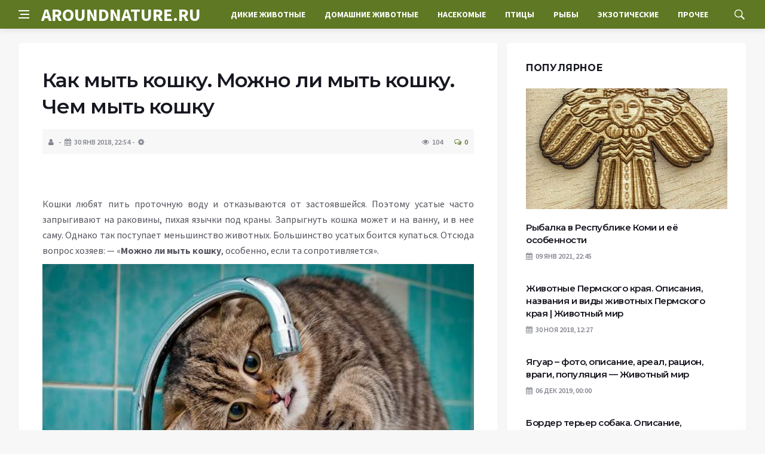

--- FILE ---
content_type: text/html; charset=UTF-8
request_url: https://aroundnature.ru/uncategorized/kak-myt-koshku-mozhno-li-myt-koshku-chem-myt-koshku.html
body_size: 19596
content:
<!DOCTYPE html>
<html lang="ru-RU">
<head>
	<meta charset="UTF-8">
	<meta http-equiv="X-UA-Compatible" content="IE=edge">
    <meta name="viewport" content="width=device-width, initial-scale=1, shrink-to-fit=no" />
	<!--[if lt IE 9]>
	<script src="//html5shiv.googlecode.com/svn/trunk/html5.js"></script>
	<![endif]-->
	<title>Как мыть кошку. Можно ли мыть кошку. Чем мыть кошку &#8212; Животный мир &#8212; о диких и домашних животны</title>
<meta name='robots' content='max-image-preview:large' />
<style id='wp-img-auto-sizes-contain-inline-css' type='text/css'>
img:is([sizes=auto i],[sizes^="auto," i]){contain-intrinsic-size:3000px 1500px}
/*# sourceURL=wp-img-auto-sizes-contain-inline-css */
</style>
<style id='wp-block-library-inline-css' type='text/css'>
:root{--wp-block-synced-color:#7a00df;--wp-block-synced-color--rgb:122,0,223;--wp-bound-block-color:var(--wp-block-synced-color);--wp-editor-canvas-background:#ddd;--wp-admin-theme-color:#007cba;--wp-admin-theme-color--rgb:0,124,186;--wp-admin-theme-color-darker-10:#006ba1;--wp-admin-theme-color-darker-10--rgb:0,107,160.5;--wp-admin-theme-color-darker-20:#005a87;--wp-admin-theme-color-darker-20--rgb:0,90,135;--wp-admin-border-width-focus:2px}@media (min-resolution:192dpi){:root{--wp-admin-border-width-focus:1.5px}}.wp-element-button{cursor:pointer}:root .has-very-light-gray-background-color{background-color:#eee}:root .has-very-dark-gray-background-color{background-color:#313131}:root .has-very-light-gray-color{color:#eee}:root .has-very-dark-gray-color{color:#313131}:root .has-vivid-green-cyan-to-vivid-cyan-blue-gradient-background{background:linear-gradient(135deg,#00d084,#0693e3)}:root .has-purple-crush-gradient-background{background:linear-gradient(135deg,#34e2e4,#4721fb 50%,#ab1dfe)}:root .has-hazy-dawn-gradient-background{background:linear-gradient(135deg,#faaca8,#dad0ec)}:root .has-subdued-olive-gradient-background{background:linear-gradient(135deg,#fafae1,#67a671)}:root .has-atomic-cream-gradient-background{background:linear-gradient(135deg,#fdd79a,#004a59)}:root .has-nightshade-gradient-background{background:linear-gradient(135deg,#330968,#31cdcf)}:root .has-midnight-gradient-background{background:linear-gradient(135deg,#020381,#2874fc)}:root{--wp--preset--font-size--normal:16px;--wp--preset--font-size--huge:42px}.has-regular-font-size{font-size:1em}.has-larger-font-size{font-size:2.625em}.has-normal-font-size{font-size:var(--wp--preset--font-size--normal)}.has-huge-font-size{font-size:var(--wp--preset--font-size--huge)}.has-text-align-center{text-align:center}.has-text-align-left{text-align:left}.has-text-align-right{text-align:right}.has-fit-text{white-space:nowrap!important}#end-resizable-editor-section{display:none}.aligncenter{clear:both}.items-justified-left{justify-content:flex-start}.items-justified-center{justify-content:center}.items-justified-right{justify-content:flex-end}.items-justified-space-between{justify-content:space-between}.screen-reader-text{border:0;clip-path:inset(50%);height:1px;margin:-1px;overflow:hidden;padding:0;position:absolute;width:1px;word-wrap:normal!important}.screen-reader-text:focus{background-color:#ddd;clip-path:none;color:#444;display:block;font-size:1em;height:auto;left:5px;line-height:normal;padding:15px 23px 14px;text-decoration:none;top:5px;width:auto;z-index:100000}html :where(.has-border-color){border-style:solid}html :where([style*=border-top-color]){border-top-style:solid}html :where([style*=border-right-color]){border-right-style:solid}html :where([style*=border-bottom-color]){border-bottom-style:solid}html :where([style*=border-left-color]){border-left-style:solid}html :where([style*=border-width]){border-style:solid}html :where([style*=border-top-width]){border-top-style:solid}html :where([style*=border-right-width]){border-right-style:solid}html :where([style*=border-bottom-width]){border-bottom-style:solid}html :where([style*=border-left-width]){border-left-style:solid}html :where(img[class*=wp-image-]){height:auto;max-width:100%}:where(figure){margin:0 0 1em}html :where(.is-position-sticky){--wp-admin--admin-bar--position-offset:var(--wp-admin--admin-bar--height,0px)}@media screen and (max-width:600px){html :where(.is-position-sticky){--wp-admin--admin-bar--position-offset:0px}}

/*# sourceURL=wp-block-library-inline-css */
</style><style id='global-styles-inline-css' type='text/css'>
:root{--wp--preset--aspect-ratio--square: 1;--wp--preset--aspect-ratio--4-3: 4/3;--wp--preset--aspect-ratio--3-4: 3/4;--wp--preset--aspect-ratio--3-2: 3/2;--wp--preset--aspect-ratio--2-3: 2/3;--wp--preset--aspect-ratio--16-9: 16/9;--wp--preset--aspect-ratio--9-16: 9/16;--wp--preset--color--black: #000000;--wp--preset--color--cyan-bluish-gray: #abb8c3;--wp--preset--color--white: #ffffff;--wp--preset--color--pale-pink: #f78da7;--wp--preset--color--vivid-red: #cf2e2e;--wp--preset--color--luminous-vivid-orange: #ff6900;--wp--preset--color--luminous-vivid-amber: #fcb900;--wp--preset--color--light-green-cyan: #7bdcb5;--wp--preset--color--vivid-green-cyan: #00d084;--wp--preset--color--pale-cyan-blue: #8ed1fc;--wp--preset--color--vivid-cyan-blue: #0693e3;--wp--preset--color--vivid-purple: #9b51e0;--wp--preset--gradient--vivid-cyan-blue-to-vivid-purple: linear-gradient(135deg,rgb(6,147,227) 0%,rgb(155,81,224) 100%);--wp--preset--gradient--light-green-cyan-to-vivid-green-cyan: linear-gradient(135deg,rgb(122,220,180) 0%,rgb(0,208,130) 100%);--wp--preset--gradient--luminous-vivid-amber-to-luminous-vivid-orange: linear-gradient(135deg,rgb(252,185,0) 0%,rgb(255,105,0) 100%);--wp--preset--gradient--luminous-vivid-orange-to-vivid-red: linear-gradient(135deg,rgb(255,105,0) 0%,rgb(207,46,46) 100%);--wp--preset--gradient--very-light-gray-to-cyan-bluish-gray: linear-gradient(135deg,rgb(238,238,238) 0%,rgb(169,184,195) 100%);--wp--preset--gradient--cool-to-warm-spectrum: linear-gradient(135deg,rgb(74,234,220) 0%,rgb(151,120,209) 20%,rgb(207,42,186) 40%,rgb(238,44,130) 60%,rgb(251,105,98) 80%,rgb(254,248,76) 100%);--wp--preset--gradient--blush-light-purple: linear-gradient(135deg,rgb(255,206,236) 0%,rgb(152,150,240) 100%);--wp--preset--gradient--blush-bordeaux: linear-gradient(135deg,rgb(254,205,165) 0%,rgb(254,45,45) 50%,rgb(107,0,62) 100%);--wp--preset--gradient--luminous-dusk: linear-gradient(135deg,rgb(255,203,112) 0%,rgb(199,81,192) 50%,rgb(65,88,208) 100%);--wp--preset--gradient--pale-ocean: linear-gradient(135deg,rgb(255,245,203) 0%,rgb(182,227,212) 50%,rgb(51,167,181) 100%);--wp--preset--gradient--electric-grass: linear-gradient(135deg,rgb(202,248,128) 0%,rgb(113,206,126) 100%);--wp--preset--gradient--midnight: linear-gradient(135deg,rgb(2,3,129) 0%,rgb(40,116,252) 100%);--wp--preset--font-size--small: 13px;--wp--preset--font-size--medium: 20px;--wp--preset--font-size--large: 36px;--wp--preset--font-size--x-large: 42px;--wp--preset--spacing--20: 0.44rem;--wp--preset--spacing--30: 0.67rem;--wp--preset--spacing--40: 1rem;--wp--preset--spacing--50: 1.5rem;--wp--preset--spacing--60: 2.25rem;--wp--preset--spacing--70: 3.38rem;--wp--preset--spacing--80: 5.06rem;--wp--preset--shadow--natural: 6px 6px 9px rgba(0, 0, 0, 0.2);--wp--preset--shadow--deep: 12px 12px 50px rgba(0, 0, 0, 0.4);--wp--preset--shadow--sharp: 6px 6px 0px rgba(0, 0, 0, 0.2);--wp--preset--shadow--outlined: 6px 6px 0px -3px rgb(255, 255, 255), 6px 6px rgb(0, 0, 0);--wp--preset--shadow--crisp: 6px 6px 0px rgb(0, 0, 0);}:where(.is-layout-flex){gap: 0.5em;}:where(.is-layout-grid){gap: 0.5em;}body .is-layout-flex{display: flex;}.is-layout-flex{flex-wrap: wrap;align-items: center;}.is-layout-flex > :is(*, div){margin: 0;}body .is-layout-grid{display: grid;}.is-layout-grid > :is(*, div){margin: 0;}:where(.wp-block-columns.is-layout-flex){gap: 2em;}:where(.wp-block-columns.is-layout-grid){gap: 2em;}:where(.wp-block-post-template.is-layout-flex){gap: 1.25em;}:where(.wp-block-post-template.is-layout-grid){gap: 1.25em;}.has-black-color{color: var(--wp--preset--color--black) !important;}.has-cyan-bluish-gray-color{color: var(--wp--preset--color--cyan-bluish-gray) !important;}.has-white-color{color: var(--wp--preset--color--white) !important;}.has-pale-pink-color{color: var(--wp--preset--color--pale-pink) !important;}.has-vivid-red-color{color: var(--wp--preset--color--vivid-red) !important;}.has-luminous-vivid-orange-color{color: var(--wp--preset--color--luminous-vivid-orange) !important;}.has-luminous-vivid-amber-color{color: var(--wp--preset--color--luminous-vivid-amber) !important;}.has-light-green-cyan-color{color: var(--wp--preset--color--light-green-cyan) !important;}.has-vivid-green-cyan-color{color: var(--wp--preset--color--vivid-green-cyan) !important;}.has-pale-cyan-blue-color{color: var(--wp--preset--color--pale-cyan-blue) !important;}.has-vivid-cyan-blue-color{color: var(--wp--preset--color--vivid-cyan-blue) !important;}.has-vivid-purple-color{color: var(--wp--preset--color--vivid-purple) !important;}.has-black-background-color{background-color: var(--wp--preset--color--black) !important;}.has-cyan-bluish-gray-background-color{background-color: var(--wp--preset--color--cyan-bluish-gray) !important;}.has-white-background-color{background-color: var(--wp--preset--color--white) !important;}.has-pale-pink-background-color{background-color: var(--wp--preset--color--pale-pink) !important;}.has-vivid-red-background-color{background-color: var(--wp--preset--color--vivid-red) !important;}.has-luminous-vivid-orange-background-color{background-color: var(--wp--preset--color--luminous-vivid-orange) !important;}.has-luminous-vivid-amber-background-color{background-color: var(--wp--preset--color--luminous-vivid-amber) !important;}.has-light-green-cyan-background-color{background-color: var(--wp--preset--color--light-green-cyan) !important;}.has-vivid-green-cyan-background-color{background-color: var(--wp--preset--color--vivid-green-cyan) !important;}.has-pale-cyan-blue-background-color{background-color: var(--wp--preset--color--pale-cyan-blue) !important;}.has-vivid-cyan-blue-background-color{background-color: var(--wp--preset--color--vivid-cyan-blue) !important;}.has-vivid-purple-background-color{background-color: var(--wp--preset--color--vivid-purple) !important;}.has-black-border-color{border-color: var(--wp--preset--color--black) !important;}.has-cyan-bluish-gray-border-color{border-color: var(--wp--preset--color--cyan-bluish-gray) !important;}.has-white-border-color{border-color: var(--wp--preset--color--white) !important;}.has-pale-pink-border-color{border-color: var(--wp--preset--color--pale-pink) !important;}.has-vivid-red-border-color{border-color: var(--wp--preset--color--vivid-red) !important;}.has-luminous-vivid-orange-border-color{border-color: var(--wp--preset--color--luminous-vivid-orange) !important;}.has-luminous-vivid-amber-border-color{border-color: var(--wp--preset--color--luminous-vivid-amber) !important;}.has-light-green-cyan-border-color{border-color: var(--wp--preset--color--light-green-cyan) !important;}.has-vivid-green-cyan-border-color{border-color: var(--wp--preset--color--vivid-green-cyan) !important;}.has-pale-cyan-blue-border-color{border-color: var(--wp--preset--color--pale-cyan-blue) !important;}.has-vivid-cyan-blue-border-color{border-color: var(--wp--preset--color--vivid-cyan-blue) !important;}.has-vivid-purple-border-color{border-color: var(--wp--preset--color--vivid-purple) !important;}.has-vivid-cyan-blue-to-vivid-purple-gradient-background{background: var(--wp--preset--gradient--vivid-cyan-blue-to-vivid-purple) !important;}.has-light-green-cyan-to-vivid-green-cyan-gradient-background{background: var(--wp--preset--gradient--light-green-cyan-to-vivid-green-cyan) !important;}.has-luminous-vivid-amber-to-luminous-vivid-orange-gradient-background{background: var(--wp--preset--gradient--luminous-vivid-amber-to-luminous-vivid-orange) !important;}.has-luminous-vivid-orange-to-vivid-red-gradient-background{background: var(--wp--preset--gradient--luminous-vivid-orange-to-vivid-red) !important;}.has-very-light-gray-to-cyan-bluish-gray-gradient-background{background: var(--wp--preset--gradient--very-light-gray-to-cyan-bluish-gray) !important;}.has-cool-to-warm-spectrum-gradient-background{background: var(--wp--preset--gradient--cool-to-warm-spectrum) !important;}.has-blush-light-purple-gradient-background{background: var(--wp--preset--gradient--blush-light-purple) !important;}.has-blush-bordeaux-gradient-background{background: var(--wp--preset--gradient--blush-bordeaux) !important;}.has-luminous-dusk-gradient-background{background: var(--wp--preset--gradient--luminous-dusk) !important;}.has-pale-ocean-gradient-background{background: var(--wp--preset--gradient--pale-ocean) !important;}.has-electric-grass-gradient-background{background: var(--wp--preset--gradient--electric-grass) !important;}.has-midnight-gradient-background{background: var(--wp--preset--gradient--midnight) !important;}.has-small-font-size{font-size: var(--wp--preset--font-size--small) !important;}.has-medium-font-size{font-size: var(--wp--preset--font-size--medium) !important;}.has-large-font-size{font-size: var(--wp--preset--font-size--large) !important;}.has-x-large-font-size{font-size: var(--wp--preset--font-size--x-large) !important;}
/*# sourceURL=global-styles-inline-css */
</style>

<style id='classic-theme-styles-inline-css' type='text/css'>
/*! This file is auto-generated */
.wp-block-button__link{color:#fff;background-color:#32373c;border-radius:9999px;box-shadow:none;text-decoration:none;padding:calc(.667em + 2px) calc(1.333em + 2px);font-size:1.125em}.wp-block-file__button{background:#32373c;color:#fff;text-decoration:none}
/*# sourceURL=/wp-includes/css/classic-themes.min.css */
</style>
<link rel='stylesheet' id='bs-css' href='https://aroundnature.ru/wp-content/themes/Default/css/bootstrap.min.css?ver=6.9' type='text/css' media='all' />
<link rel='stylesheet' id='main-css' href='https://aroundnature.ru/wp-content/themes/Default/css/style.css?1769289022&#038;ver=6.9' type='text/css' media='all' />
<link rel='stylesheet' id='en-css' href='https://aroundnature.ru/wp-content/themes/Default/css/engine.css?1769289022&#038;ver=6.9' type='text/css' media='all' />
<link rel='stylesheet' id='fc-css' href='https://aroundnature.ru/wp-content/themes/Default/css/font-icons.css?ver=6.9' type='text/css' media='all' />
<link rel='stylesheet' id='aw-css' href='//maxcdn_bootstrapcdn_com/font-awesome/4_7_0/css/font-awesome_min_cssver=4.7.0&#038;ver=6.9' type='text/css' media='all' />
<link rel="canonical" href="https://aroundnature.ru/uncategorized/kak-myt-koshku-mozhno-li-myt-koshku-chem-myt-koshku.html" />
	   <link href='https://fonts.googleapis.com/css?family=Montserrat:400,600,700%7CSource+Sans+Pro:400,600,700' rel='stylesheet'>
	
  
<!-- Yandex.RTB -->
<script>window.yaContextCb=window.yaContextCb||[]</script>
<script src="https://yandex.ru/ads/system/context.js" async></script>

</head>

<body class="wp-singular post-template-default single single-post postid-45270 single-format-standard wp-theme-Default bg-light style-default style-rounded">
<div class="content-overlay"></div>

<header class="sidenav" id="sidenav">
	<div class="sidenav__close">
		<button class="sidenav__close-button" id="sidenav__close-button" aria-label="закрыть"><i class="ui-close sidenav__close-icon"></i></button>
	</div>
	<nav class="sidenav__menu-container">
		<ul id="top-nav-ul" class="sidenav__menu slide-menu" role="menubar"><li id="menu-item-32497" class="menu-item menu-item-type-taxonomy menu-item-object-category menu-item-32497"><a href="https://aroundnature.ru/category/dikie-zhivotnye">Дикие животные</a></li>
<li id="menu-item-32498" class="menu-item menu-item-type-taxonomy menu-item-object-category menu-item-32498"><a href="https://aroundnature.ru/category/domashnie-zhivotnye">Домашние животные</a></li>
<li id="menu-item-32499" class="menu-item menu-item-type-taxonomy menu-item-object-category menu-item-32499"><a href="https://aroundnature.ru/category/nasekomye">Насекомые</a></li>
<li id="menu-item-32501" class="menu-item menu-item-type-taxonomy menu-item-object-category menu-item-32501"><a href="https://aroundnature.ru/category/ptitsy">Птицы</a></li>
<li id="menu-item-32502" class="menu-item menu-item-type-taxonomy menu-item-object-category menu-item-32502"><a href="https://aroundnature.ru/category/ryby">Рыбы</a></li>
<li id="menu-item-32503" class="menu-item menu-item-type-taxonomy menu-item-object-category menu-item-32503"><a href="https://aroundnature.ru/category/ekzoticheskie-zhivotnye">Экзотические</a></li>
<li id="menu-item-32500" class="menu-item menu-item-type-taxonomy menu-item-object-category menu-item-32500"><a href="https://aroundnature.ru/category/prochee">Прочее</a></li>
</ul>	</nav>




</header>

<main class="main oh" id="main">
	<header class="nav">
		<div class="nav__holder nav--sticky">
			<div class="container relative">
				<div class="flex-parent">
					<button class="nav-icon-toggle" id="nav-icon-toggle" aria-label="Open side menu">
					<span class="nav-icon-toggle__box"><span class="nav-icon-toggle__inner"></span></span>
					</button> 
					<a href="/" class="logo" style="color: #fff;"><div id="custom_html-5" class="widget_text header-2 widget widget_custom_html"><div class="textwidget custom-html-widget">AROUNDNATURE.RU</div></div>
</a>
					<nav class="flex-child nav__wrap main-menu">

<ul id="top-nav-ul" class="nav__menu top-menu" role="menubar"><li class="menu-item menu-item-type-taxonomy menu-item-object-category menu-item-32497"><a href="https://aroundnature.ru/category/dikie-zhivotnye">Дикие животные</a></li>
<li class="menu-item menu-item-type-taxonomy menu-item-object-category menu-item-32498"><a href="https://aroundnature.ru/category/domashnie-zhivotnye">Домашние животные</a></li>
<li class="menu-item menu-item-type-taxonomy menu-item-object-category menu-item-32499"><a href="https://aroundnature.ru/category/nasekomye">Насекомые</a></li>
<li class="menu-item menu-item-type-taxonomy menu-item-object-category menu-item-32501"><a href="https://aroundnature.ru/category/ptitsy">Птицы</a></li>
<li class="menu-item menu-item-type-taxonomy menu-item-object-category menu-item-32502"><a href="https://aroundnature.ru/category/ryby">Рыбы</a></li>
<li class="menu-item menu-item-type-taxonomy menu-item-object-category menu-item-32503"><a href="https://aroundnature.ru/category/ekzoticheskie-zhivotnye">Экзотические</a></li>
<li class="menu-item menu-item-type-taxonomy menu-item-object-category menu-item-32500"><a href="https://aroundnature.ru/category/prochee">Прочее</a></li>
</ul>

						
					</nav>
					<div class="nav__right">
						<div class="nav__right-item nav__search">
							<a href="#" class="nav__search-trigger" id="nav__search-trigger"><i class="ui-search nav__search-trigger-icon"></i></a>
                            <div class="nav__search-box" id="nav__search-box">
	<form role="search" method="get" class="nav__search-form" action="https://aroundnature.ru/">
	  <input type="text" placeholder="Поиск по сайту ..."  class="nav__search-input" value="" name="s" />					
      <button type="submit" class="search-button btn btn-lg btn-color btn-button"><i class="ui-search nav__search-icon"></i></button>
	</form>
</div>						</div>
					</div>
				</div>
			</div>
		</div>
	</header>
	

	<div class="container">
		<div class="breadcrumbs main-bread">
			<div class="speedbar main-title"><a href="/"><div id="custom_html-4" class="widget_text widget widget_custom_html"><div class="textwidget custom-html-widget"></div></div>
</a></div>
		</div>
	</div>

<div class="container">
 <div class="breadcrumbs">
   <div class="speedbar">
       		
    </div>
  </div>
</div>


<main class="main oh" id="main">
	<div class="main-container container" id="main-container">
	   <div class="row">
		 <div class="col-lg-8 blog__content mb-72">
				
           <div class="content-box">
	         <article class="entry mb-0">
		      <div class="single-post__entry-header entry__header">
			   <h1 class="single-post__entry-title mt-0">Как мыть кошку. Можно ли мыть кошку. Чем мыть кошку</h1>
			   <div class="entry__meta-holder" style="background:#f7f7f7;padding:10px">
				 <ul class="entry__meta">
					<li class="entry__meta-date"><i class="fa fa-user"></i></li>
					<li class="entry__meta-date"><i class="fa fa-calendar"></i>30 Янв 2018, 22:54</li>
					<li class="entry__meta-date"><i class="fa fa-cog"></i> </li>
				 </ul>
				 <ul class="entry__meta">
					<li class="entry__meta-views"><i class="ui-eye"></i><span>104</span></li>
					<li class="entry__meta-comments"><a href="#com-list"><i class="ui-chat-empty"></i>0</a></li>
				 </ul>
			  </div>
		  </div>

         <!--реклама-->
		            <!--/реклама-->

		 <div class="entry__article-wrap">
			<div class="entry__article">
				<div class="full_story">
                  <!--<img width="600" height="391" src="https://aroundnature.ru/wp-content/uploads/2023/01/kak-myt-koshku-mozhno-li-myt-koshku-chem-myt-koshku-158707d.jpg" class="entry__img wp-post-image" alt="Как мыть кошку. Можно ли мыть кошку. Чем мыть кошку" decoding="async" fetchpriority="high" srcset="https://aroundnature.ru/wp-content/uploads/2023/01/kak-myt-koshku-mozhno-li-myt-koshku-chem-myt-koshku-158707d.jpg 600w, https://aroundnature.ru/wp-content/uploads/2023/01/kak-myt-koshku-mozhno-li-myt-koshku-chem-myt-koshku-158707d-300x196.jpg 300w, https://aroundnature.ru/wp-content/uploads/2023/01/kak-myt-koshku-mozhno-li-myt-koshku-chem-myt-koshku-158707d-230x150.jpg 230w" sizes="(max-width: 600px) 100vw, 600px" />-->
                   <!--реклама в теле поста-->
</p>
<p>&nbsp;</p>
<p>&#1050;&#1086;&#1096;&#1082;&#1080; &#1083;&#1102;&#1073;&#1103;&#1090; &#1087;&#1080;&#1090;&#1100; &#1087;&#1088;&#1086;&#1090;&#1086;&#1095;&#1085;&#1091;&#1102; &#1074;&#1086;&#1076;&#1091; &#1080; &#1086;&#1090;&#1082;&#1072;&#1079;&#1099;&#1074;&#1072;&#1102;&#1090;&#1089;&#1103; &#1086;&#1090; &#1079;&#1072;&#1089;&#1090;&#1086;&#1103;&#1074;&#1096;&#1077;&#1081;&#1089;&#1103;. &#1055;&#1086;&#1101;&#1090;&#1086;&#1084;&#1091; &#1091;&#1089;&#1072;&#1090;&#1099;&#1077; &#1095;&#1072;&#1089;&#1090;&#1086; &#1079;&#1072;&#1087;&#1088;&#1099;&#1075;&#1080;&#1074;&#1072;&#1102;&#1090; &#1085;&#1072; &#1088;&#1072;&#1082;&#1086;&#1074;&#1080;&#1085;&#1099;, &#1087;&#1080;&#1093;&#1072;&#1103; &#1103;&#1079;&#1099;&#1095;&#1082;&#1080; &#1087;&#1086;&#1076; &#1082;&#1088;&#1072;&#1085;&#1099;. &#1047;&#1072;&#1087;&#1088;&#1099;&#1075;&#1085;&#1091;&#1090;&#1100; &#1082;&#1086;&#1096;&#1082;&#1072; &#1084;&#1086;&#1078;&#1077;&#1090; &#1080; &#1085;&#1072; &#1074;&#1072;&#1085;&#1085;&#1091;, &#1080; &#1074; &#1085;&#1077;&#1077; &#1089;&#1072;&#1084;&#1091;. &#1054;&#1076;&#1085;&#1072;&#1082;&#1086; &#1090;&#1072;&#1082; &#1087;&#1086;&#1089;&#1090;&#1091;&#1087;&#1072;&#1077;&#1090; &#1084;&#1077;&#1085;&#1100;&#1096;&#1080;&#1085;&#1089;&#1090;&#1074;&#1086; &#1078;&#1080;&#1074;&#1086;&#1090;&#1085;&#1099;&#1093;. &#1041;&#1086;&#1083;&#1100;&#1096;&#1080;&#1085;&#1089;&#1090;&#1074;&#1086; &#1091;&#1089;&#1072;&#1090;&#1099;&#1093; &#1073;&#1086;&#1080;&#1090;&#1089;&#1103; &#1082;&#1091;&#1087;&#1072;&#1090;&#1100;&#1089;&#1103;. &#1054;&#1090;&#1089;&#1102;&#1076;&#1072; &#1074;&#1086;&#1087;&#1088;&#1086;&#1089; &#1093;&#1086;&#1079;&#1103;&#1077;&#1074;: &mdash; &laquo;<strong>&#1052;&#1086;&#1078;&#1085;&#1086; &#1083;&#1080; &#1084;&#1099;&#1090;&#1100; &#1082;&#1086;&#1096;&#1082;&#1091;</strong>, &#1086;&#1089;&#1086;&#1073;&#1077;&#1085;&#1085;&#1086;, &#1077;&#1089;&#1083;&#1080; &#1090;&#1072; &#1089;&#1086;&#1087;&#1088;&#1086;&#1090;&#1080;&#1074;&#1083;&#1103;&#1077;&#1090;&#1089;&#1103;&raquo;.</p>
<p><img src="/wp-content/uploads/2023/01/kak-myt-koshku-mozhno-li-myt-koshku-chem-myt-koshku-158707d.jpg" decoding="async" class="aligncenter size-full wp-image-20514" width="600" height="391" alt="&#1050;&#1072;&#1082;-&#1084;&#1099;&#1090;&#1100;-&#1082;&#1086;&#1096;&#1082;&#1091;-&#1052;&#1086;&#1078;&#1085;&#1086;-&#1083;&#1080;-&#1084;&#1099;&#1090;&#1100;-&#1082;&#1086;&#1096;&#1082;&#1091;-&#1063;&#1077;&#1084;-&#1084;&#1099;&#1090;&#1100;-&#1082;&#1086;&#1096;&#1082;&#1091;-1" /></p>
<h2 style="text-align: center;"><span id="Mozno_li_myt_kosku"><span style="color: #99cc00;">&#1052;&#1086;&#1078;&#1085;&#1086; &#1083;&#1080; &#1084;&#1099;&#1090;&#1100; &#1082;&#1086;&#1096;&#1082;&#1091;</span></span></h2>
<p>&#1050;&#1086;&#1096;&#1082;&#1080; &#1089;&#1083;&#1099;&#1074;&#1091;&#1090; &#1095;&#1080;&#1089;&#1090;&#1102;&#1083;&#1103;&#1084;&#1080;. &#1059; &#1091;&#1089;&#1072;&#1090;&#1099;&#1093; &#1096;&#1077;&#1088;&#1096;&#1072;&#1074;&#1099;&#1077; &#1103;&#1079;&#1099;&#1082;&#1080;. &#1055;&#1088;&#1080; &#1073;&#1083;&#1080;&#1078;&#1072;&#1081;&#1096;&#1077;&#1084; &#1088;&#1072;&#1089;&#1089;&#1084;&#1086;&#1090;&#1088;&#1077;&#1085;&#1080;&#1080; &#1086;&#1085;&#1080; &#1087;&#1086;&#1082;&#1088;&#1099;&#1090;&#1099; &#1097;&#1077;&#1090;&#1080;&#1085;&#1082;&#1072;&#1084;&#1080;. &#1047;&#1072; &#1085;&#1080;&#1093; &#1087;&#1088;&#1080; &#1074;&#1099;&#1083;&#1080;&#1079;&#1099;&#1074;&#1072;&#1085;&#1080;&#1080; &#1094;&#1077;&#1087;&#1083;&#1103;&#1102;&#1090;&#1089;&#1103; &#1074;&#1099;&#1087;&#1072;&#1074;&#1096;&#1080;&#1077; &#1096;&#1077;&#1088;&#1089;&#1090;&#1080;&#1085;&#1082;&#1080;, &#1095;&#1072;&#1089;&#1090;&#1080;&#1095;&#1082;&#1080; &#1075;&#1088;&#1103;&#1079;&#1080;, &#1087;&#1091;&#1093;. &#1057;&#1082;&#1072;&#1087;&#1083;&#1080;&#1074;&#1072;&#1102;&#1090;&#1089;&#1103; &#1085;&#1072; &#1096;&#1091;&#1073;&#1082;&#1077; &#1078;&#1080;&#1074;&#1086;&#1090;&#1085;&#1086;&#1075;&#1086; &#1080; &#1074;&#1080;&#1090;&#1072;&#1084;&#1080;&#1085;&#1099; &#1075;&#1088;&#1091;&#1087;&#1087;&#1099; &#1042;. &#1057;&#1083;&#1080;&#1079;&#1099;&#1074;&#1072;&#1103; &#1079;&#1072;&#1075;&#1088;&#1103;&#1079;&#1085;&#1077;&#1085;&#1080;&#1103;, &#1082;&#1086;&#1096;&#1082;&#1080; &#1079;&#1072;&#1087;&#1086;&#1083;&#1091;&#1095;&#1072;&#1102;&#1090; &#1080; &#1080;&#1093;. &#1042;&#1080;&#1090;&#1072;&#1084;&#1080;&#1085;&#1099; &#1082;&#1072;&#1090;&#1077;&#1075;&#1086;&#1088;&#1080;&#1080; &#1087;&#1086;&#1076;&#1076;&#1077;&#1088;&#1078;&#1080;&#1074;&#1072;&#1102;&#1090; &#1087;&#1089;&#1080;&#1093;&#1080;&#1095;&#1077;&#1089;&#1082;&#1086;&#1077; &#1079;&#1076;&#1086;&#1088;&#1086;&#1074;&#1100;&#1077; &#1093;&#1080;&#1097;&#1085;&#1080;&#1082;&#1072;.</p>        
<p>&#1045;&#1089;&#1083;&#1080; &#1095;&#1072;&#1089;&#1090;&#1086; <strong>&#1084;&#1099;&#1090;&#1100; &#1082;&#1086;&#1096;&#1082;&#1091;</strong>, &#1086;&#1085;&#1072; &#1083;&#1080;&#1096;&#1080;&#1090;&#1089;&#1103; &#1094;&#1077;&#1085;&#1085;&#1086;&#1075;&#1086; &#1088;&#1077;&#1089;&#1091;&#1088;&#1089;&#1072;. &#1055;&#1088;&#1080;&#1076;&#1077;&#1090;&#1089;&#1103; &#1076;&#1072;&#1074;&#1072;&#1090;&#1100; &#1087;&#1080;&#1090;&#1086;&#1084;&#1094;&#1091; &#1074;&#1080;&#1090;&#1072;&#1084;&#1080;&#1085;&#1085;&#1099;&#1077; &#1082;&#1086;&#1084;&#1087;&#1083;&#1077;&#1082;&#1089;&#1099; &#1089; &#1087;&#1088;&#1080;&#1089;&#1091;&#1090;&#1089;&#1090;&#1074;&#1080;&#1077;&#1084; &#1089;&#1086;&#1077;&#1076;&#1080;&#1085;&#1077;&#1085;&#1080;&#1081; &#1075;&#1088;&#1091;&#1087;&#1087;&#1099; &#1042;. &#1055;&#1086;&#1101;&#1090;&#1086;&#1084;&#1091; &#1088;&#1077;&#1082;&#1086;&#1084;&#1077;&#1085;&#1076;&#1086;&#1074;&#1072;&#1085;&#1086; &#1082;&#1091;&#1087;&#1072;&#1090;&#1100; &#1078;&#1080;&#1074;&#1086;&#1090;&#1085;&#1099;&#1093; &#1083;&#1080;&#1096;&#1100; &#1087;&#1088;&#1080; &#1089;&#1080;&#1083;&#1100;&#1085;&#1086;&#1084; &#1079;&#1072;&#1075;&#1088;&#1103;&#1079;&#1085;&#1077;&#1085;&#1080;&#1080;.</p>
<p>&#1057; &#1073;&#1086;&#1083;&#1100;&#1096;&#1077;&#1081; &#1087;&#1077;&#1088;&#1080;&#1086;&#1076;&#1080;&#1095;&#1085;&#1086;&#1089;&#1090;&#1100;&#1102; &#1084;&#1086;&#1078;&#1085;&#1086; &#1084;&#1099;&#1090;&#1100; &#1082;&#1086;&#1096;&#1077;&#1082;, &#1083;&#1102;&#1073;&#1103;&#1097;&#1080;&#1093; &#1074;&#1086;&#1076;&#1091;. &#1058;&#1072;&#1082;&#1086;&#1074;&#1099;&#1077; &#1074;&#1089;&#1090;&#1088;&#1077;&#1095;&#1072;&#1102;&#1090;&#1089;&#1103;. &#1054;&#1089;&#1086;&#1073;&#1077;&#1085;&#1085;&#1086; &#1084;&#1085;&#1086;&#1075;&#1086; &#1083;&#1102;&#1073;&#1080;&#1090;&#1077;&#1083;&#1077;&#1081; &#1082;&#1091;&#1087;&#1072;&#1090;&#1100;&#1089;&#1103; &#1089;&#1088;&#1077;&#1076;&#1080; &#1078;&#1080;&#1074;&#1086;&#1090;&#1085;&#1099;&#1093;, &#1087;&#1088;&#1080;&#1091;&#1095;&#1072;&#1077;&#1084;&#1099;&#1093; &#1082; &#1101;&#1090;&#1086;&#1084;&#1091; &#1089; &#1076;&#1077;&#1090;&#1089;&#1090;&#1074;&#1072;. &#1058;&#1086;&#1075;&#1076;&#1072; &#1085;&#1077; &#1087;&#1088;&#1080;&#1093;&#1086;&#1076;&#1080;&#1090;&#1089;&#1103; &#1083;&#1086;&#1084;&#1072;&#1090;&#1100; &#1075;&#1086;&#1083;&#1086;&#1074;&#1091;, <strong>&#1082;&#1072;&#1082; &#1084;&#1099;&#1090;&#1100; &#1082;&#1086;&#1096;&#1082;&#1091;</strong>.</p>
<p><img src="/wp-content/uploads/2023/01/kak-myt-koshku-mozhno-li-myt-koshku-chem-myt-koshku-8d3f5d8.jpg" decoding="async" loading="lazy" class="aligncenter size-full wp-image-20515" width="600" height="378" alt="&#1050;&#1072;&#1082;-&#1084;&#1099;&#1090;&#1100;-&#1082;&#1086;&#1096;&#1082;&#1091;-&#1052;&#1086;&#1078;&#1085;&#1086;-&#1083;&#1080;-&#1084;&#1099;&#1090;&#1100;-&#1082;&#1086;&#1096;&#1082;&#1091;-&#1063;&#1077;&#1084;-&#1084;&#1099;&#1090;&#1100;-&#1082;&#1086;&#1096;&#1082;&#1091;-2" /></p>
<p>&#1050;&#1086;&#1090;&#1103;&#1090;&#1072; &#1089;&#1095;&#1080;&#1090;&#1072;&#1102;&#1090; &#1074;&#1086;&#1076;&#1085;&#1099;&#1077; &#1087;&#1088;&#1086;&#1094;&#1077;&#1076;&#1091;&#1088;&#1099; &#1080;&#1075;&#1088;&#1086;&#1081;.&nbsp;&#1044;&#1083;&#1103; &#1074;&#1079;&#1088;&#1086;&#1089;&#1083;&#1086;&#1075;&#1086; &#1078;&#1077; &#1078;&#1080;&#1074;&#1086;&#1090;&#1085;&#1086;&#1075;&#1086;, &#1085;&#1077; &#1079;&#1085;&#1072;&#1074;&#1096;&#1077;&#1075;&#1086; &#1082;&#1091;&#1087;&#1072;&#1085;&#1080;&#1103;, &#1086;&#1085;&#1086; &#1089;&#1090;&#1072;&#1085;&#1086;&#1074;&#1080;&#1090;&#1089;&#1103; &#1089;&#1090;&#1088;&#1077;&#1089;&#1089;&#1086;&#1074;&#1086;&#1081; &#1089;&#1080;&#1090;&#1091;&#1072;&#1094;&#1080;&#1077;&#1081;.</p>
<h2 style="text-align: center;"><span id="Kak_pravilno_myt_kosku"><span style="color: #99cc00;">&#1050;&#1072;&#1082; &#1087;&#1088;&#1072;&#1074;&#1080;&#1083;&#1100;&#1085;&#1086; &#1084;&#1099;&#1090;&#1100; &#1082;&#1086;&#1096;&#1082;&#1091;</span></span></h2>
<p>&#1048;&#1090;&#1072;&#1082;, &#1087;&#1088;&#1080;&#1091;&#1095;&#1072;&#1090;&#1100; &#1082; &#1082;&#1091;&#1087;&#1072;&#1085;&#1080;&#1102; &#1082;&#1086;&#1090;&#1072; &#1089;&#1090;&#1086;&#1080;&#1090; &#1089; &#1076;&#1077;&#1090;&#1089;&#1090;&#1074;&#1072;. &#1058;&#1086;&#1095;&#1082;&#1072; &#1086;&#1090;&#1095;&#1077;&#1090;&#1072; &ndash; &nbsp;3 &#1085;&#1077;&#1076;&#1077;&#1083;&#1080; &#1087;&#1086;&#1089;&#1083;&#1077; &#1089;&#1084;&#1077;&#1085;&#1099; &#1084;&#1086;&#1083;&#1086;&#1095;&#1085;&#1099;&#1093; &#1079;&#1091;&#1073;&#1086;&#1074;. &#1044;&#1086; &#1085;&#1077;&#1077; &#1086;&#1088;&#1075;&#1072;&#1085;&#1080;&#1079;&#1084; &#1078;&#1080;&#1074;&#1086;&#1090;&#1085;&#1086;&#1075;&#1086; &#1089;&#1083;&#1080;&#1096;&#1082;&#1086;&#1084; &#1091;&#1103;&#1079;&#1074;&#1080;&#1084;.</p>
<p>&#1052;&#1086;&#1103; &#1082;&#1086;&#1090;&#1077;&#1085;&#1082;&#1072; &#1089;&#1088;&#1072;&#1079;&#1091; &#1087;&#1086;&#1083;&#1085;&#1086;&#1089;&#1090;&#1100;&#1102; &#1085;&#1077; &#1085;&#1072;&#1076;&#1086;. &#1053;&#1072;&#1095;&#1080;&#1085;&#1072;&#1102;&#1090; &#1089; &#1083;&#1072;&#1087;&#1086;&#1082;. &#1052;&#1086;&#1103; &#1080;&#1093;, &#1085;&#1091;&#1078;&#1085;&#1086; &#1089;&#1086;&#1073;&#1083;&#1102;&#1076;&#1072;&#1090;&#1100; &#1087;&#1088;&#1072;&#1074;&#1080;&#1083;&#1072;, &#1076;&#1077;&#1081;&#1089;&#1090;&#1074;&#1091;&#1102;&#1097;&#1080;&#1077; &#1080; &#1087;&#1088;&#1080; &#1087;&#1086;&#1083;&#1085;&#1086;&#1094;&#1077;&#1085;&#1085;&#1086;&#1084; &#1082;&#1091;&#1087;&#1072;&#1085;&#1080;&#1080;:</p>
<ol>
<li>&#1042;&#1086; &#1080;&#1079;&#1073;&#1077;&#1078;&#1072;&#1085;&#1080;&#1077; &#1089;&#1082;&#1074;&#1086;&#1079;&#1085;&#1103;&#1082;&#1086;&#1074; &#1079;&#1072;&#1082;&#1088;&#1099;&#1090;&#1100; &#1086;&#1082;&#1085;&#1072;.</li>
<li>&#1055;&#1086;&#1076;&#1075;&#1086;&#1090;&#1086;&#1074;&#1080;&#1090;&#1100; &#1096;&#1072;&#1084;&#1087;&#1091;&#1085;&#1100; &#1080; &#1087;&#1086;&#1083;&#1086;&#1090;&#1077;&#1085;&#1094;&#1077;.</li>
<li>&#1059;&#1073;&#1088;&#1072;&#1090;&#1100; &#1089; &#1074;&#1072;&#1085;&#1085;&#1099; &#1083;&#1080;&#1096;&#1085;&#1080;&#1077; &#1087;&#1088;&#1077;&#1076;&#1084;&#1077;&#1090;&#1099;.</li>
<li>&#1047;&#1072;&#1088;&#1072;&#1085;&#1077;&#1077; &#1086;&#1090;&#1088;&#1077;&#1075;&#1091;&#1083;&#1080;&#1088;&#1086;&#1074;&#1072;&#1090;&#1100; &#1085;&#1072;&#1087;&#1086;&#1088; &#1080; &#1090;&#1077;&#1084;&#1087;&#1077;&#1088;&#1072;&#1090;&#1091;&#1088;&#1091; &#1089;&#1090;&#1088;&#1091;&#1080;. &#1055;&#1086;&#1082;&#1072;&#1079;&#1072;&#1090;&#1077;&#1083;&#1100; &#1076;&#1086;&#1083;&#1078;&#1077;&#1085; &#1073;&#1099;&#1090;&#1100; &#1086;&#1082;&#1086;&#1083;&#1086; 35-&#1090;&#1080; &#1075;&#1088;&#1072;&#1076;&#1091;&#1089;&#1086;&#1074;.</li>
<li>&#1055;&#1086;&#1083;&#1086;&#1078;&#1080;&#1090;&#1100; &#1085;&#1072; &#1076;&#1085;&#1086; &#1074;&#1072;&#1085;&#1085;&#1099; &#1076;&#1086;&#1087;&#1086;&#1083;&#1085;&#1080;&#1090;&#1077;&#1083;&#1100;&#1085;&#1086;&#1077; &#1087;&#1086;&#1083;&#1086;&#1090;&#1077;&#1085;&#1094;&#1077;. &#1052;&#1103;&#1075;&#1082;&#1072;&#1103; &#1086;&#1089;&#1085;&#1086;&#1074;&#1072; &#1087;&#1086;&#1076; &#1083;&#1072;&#1087;&#1082;&#1072;&#1084;&#1080; &#1091;&#1089;&#1087;&#1086;&#1082;&#1072;&#1080;&#1074;&#1072;&#1077;&#1090; &#1082;&#1086;&#1090;&#1086;&#1074;, &#1074; &#1086;&#1090;&#1083;&#1080;&#1095;&#1080;&#1077; &#1086;&#1090; &#1089;&#1082;&#1086;&#1083;&#1100;&#1079;&#1082;&#1086;&#1081; &#1075;&#1083;&#1072;&#1079;&#1091;&#1088;&#1080;.</li>
<li>&#1053;&#1072;&#1083;&#1080;&#1090;&#1100; &#1085;&#1077;&#1084;&#1085;&#1086;&#1075;&#1086; &#1074;&#1086;&#1076;&#1099;, &#1087;&#1088;&#1080;&#1084;&#1077;&#1088;&#1085;&#1086; &#1076;&#1086; &#1091;&#1088;&#1086;&#1074;&#1085;&#1103; &#1075;&#1088;&#1091;&#1076;&#1080; &#1087;&#1080;&#1090;&#1086;&#1084;&#1094;&#1072;.</li>
<li>&#1047;&#1072;&#1082;&#1072;&#1087;&#1072;&#1090;&#1100; &#1074; &#1091;&#1096;&#1080; &#1080; &#1075;&#1083;&#1072;&#1079;&#1072; &#1078;&#1080;&#1074;&#1086;&#1090;&#1085;&#1086;&#1075;&#1086; &#1075;&#1083;&#1072;&#1079;&#1085;&#1099;&#1077; &#1082;&#1072;&#1087;&#1083;&#1080;. &#1069;&#1090;&#1086; &#1087;&#1086;&#1084;&#1086;&#1078;&#1077;&#1090; &#1080;&#1079;&#1073;&#1077;&#1078;&#1072;&#1090;&#1100; &#1088;&#1072;&#1079;&#1076;&#1088;&#1072;&#1078;&#1072;&#1102;&#1097;&#1077;&#1075;&#1086; &#1076;&#1077;&#1081;&#1089;&#1090;&#1074;&#1080;&#1103; &#1084;&#1086;&#1102;&#1097;&#1080;&#1093; &#1089;&#1088;&#1077;&#1076;&#1089;&#1090;&#1074;.</li>
<li>&#1059;&#1096;&#1080; &#1076;&#1086;&#1087;&#1086;&#1083;&#1085;&#1080;&#1090;&#1077;&#1083;&#1100;&#1085;&#1086; &#1079;&#1072;&#1090;&#1082;&#1085;&#1091;&#1090;&#1100; &#1074;&#1072;&#1090;&#1082;&#1086;&#1081;.</li>
<li>&#1054;&#1087;&#1091;&#1089;&#1090;&#1080;&#1090;&#1100; &#1082;&#1086;&#1090;&#1072; &#1074; &#1074;&#1072;&#1085;&#1085;&#1091;, &#1076;&#1077;&#1088;&#1078;&#1072; &#1079;&#1072; &#1096;&#1082;&#1080;&#1088;&#1082;&#1091;. &#1058;&#1072;&#1082; &#1093;&#1080;&#1097;&#1085;&#1080;&#1082; &#1085;&#1077; &#1089;&#1084;&#1086;&#1078;&#1077;&#1090; &#1087;&#1086;&#1094;&#1072;&#1088;&#1072;&#1087;&#1072;&#1090;&#1100;.</li>
<li>&#1053;&#1072;&#1085;&#1077;&#1089;&#1090;&#1080; &#1085;&#1077;&#1084;&#1085;&#1086;&#1075;&#1086; &#1084;&#1086;&#1102;&#1097;&#1077;&#1075;&#1086; &#1089;&#1088;&#1077;&#1076;&#1089;&#1090;&#1074;&#1072; &#1085;&#1072; &#1083;&#1072;&#1076;&#1086;&#1085;&#1080;.</li>
<li>&#1050;&#1088;&#1091;&#1075;&#1086;&#1074;&#1099;&#1084;&#1080; &#1076;&#1074;&#1080;&#1078;&#1077;&#1085;&#1080;&#1103;&#1084;&#1080; &#1074;&#1090;&#1077;&#1088;&#1077;&#1090;&#1100; &#1082;&#1086;&#1089;&#1084;&#1077;&#1090;&#1080;&#1082;&#1091; &#1074; &#1096;&#1077;&#1088;&#1089;&#1090;&#1082;&#1091; &#1087;&#1080;&#1090;&#1086;&#1084;&#1094;&#1072;. &#1055;&#1088;&#1080; &#1101;&#1090;&#1086;&#1084; &#1078;&#1077;&#1083;&#1072;&#1090;&#1077;&#1083;&#1100;&#1085;&#1086; &#1083;&#1072;&#1089;&#1082;&#1086;&#1074;&#1086; &#1088;&#1072;&#1079;&#1075;&#1086;&#1074;&#1072;&#1088;&#1080;&#1074;&#1072;&#1090;&#1100; &#1089; &#1078;&#1080;&#1074;&#1086;&#1090;&#1085;&#1099;&#1084;, &#1091;&#1089;&#1087;&#1086;&#1082;&#1072;&#1080;&#1074;&#1072;&#1103;.</li>
<li>&#1057;&#1087;&#1086;&#1083;&#1086;&#1089;&#1085;&#1091;&#1090;&#1100; &#1084;&#1086;&#1078;&#1085;&#1086; &#1074;&#1086;&#1076;&#1086;&#1081; &#1080;&#1079; &#1074;&#1072;&#1085;&#1085;&#1099;, &#1085;&#1086; &#1083;&#1091;&#1095;&#1096;&#1077; &#1074;&#1086;&#1089;&#1087;&#1086;&#1083;&#1100;&#1079;&#1086;&#1074;&#1072;&#1090;&#1100;&#1089;&#1103; &#1076;&#1091;&#1096;&#1077;&#1084; &#1089;&#1088;&#1077;&#1076;&#1085;&#1077;&#1075;&#1086; &#1085;&#1072;&#1087;&#1086;&#1088;&#1072;. &#1055;&#1086;&#1090;&#1086;&#1082; &#1085;&#1072;&#1087;&#1088;&#1072;&#1074;&#1083;&#1103;&#1102;&#1090; &#1086;&#1090; &#1075;&#1086;&#1083;&#1086;&#1074;&#1099; &#1078;&#1080;&#1074;&#1086;&#1090;&#1085;&#1086;&#1075;&#1086;.</li>
<li>&#1044;&#1086;&#1089;&#1090;&#1072;&#1090;&#1100; &#1082;&#1086;&#1090;&#1072; &#1080;&#1079; &#1074;&#1072;&#1085;&#1085;&#1086;&#1081;.</li>
<li>&#1054;&#1073;&#1090;&#1077;&#1088;&#1077;&#1090;&#1100; &#1087;&#1086;&#1083;&#1086;&#1090;&#1077;&#1085;&#1094;&#1077;&#1084;.</li>
<li>&#1057;&#1091;&#1096;&#1080;&#1090;&#1100; &#1084;&#1086;&#1078;&#1085;&#1086; &#1077;&#1089;&#1090;&#1077;&#1089;&#1090;&#1074;&#1077;&#1085;&#1085;&#1099;&#1084; &#1087;&#1091;&#1090;&#1077;&#1084; &#1080;&#1083;&#1080; &#1092;&#1077;&#1085;&#1086;&#1084;, &#1055;&#1086;&#1089;&#1083;&#1077;&#1076;&#1085;&#1080;&#1081; &#1087;&#1088;&#1080;&#1084;&#1077;&#1085;&#1103;&#1102;&#1090;, &#1077;&#1089;&#1083;&#1080; &#1082;&#1086;&#1090; &#1085;&#1077; &#1073;&#1086;&#1080;&#1090;&#1089;&#1103; &#1087;&#1088;&#1080;&#1073;&#1086;&#1088;&#1072;.</li>
</ol>
<p>&#1052;&#1086;&#1103; &#1076;&#1083;&#1080;&#1085;&#1085;&#1086;&#1096;&#1077;&#1088;&#1089;&#1090;&#1085;&#1099;&#1093; &#1078;&#1080;&#1074;&#1086;&#1090;&#1085;&#1099;&#1093;, &#1080;&#1093; &#1096;&#1091;&#1073;&#1082;&#1091; &#1082;&#1072;&#1082; &#1073;&#1099; &#1074;&#1099;&#1078;&#1080;&#1084;&#1072;&#1102;&#1090; &#1074; &#1074;&#1089;&#1087;&#1077;&#1085;&#1077;&#1085;&#1085;&#1086;&#1084; &#1096;&#1072;&#1084;&#1087;&#1091;&#1085;&#1077;. &#1058;&#1077;&#1088;&#1077;&#1090;&#1100; &#1085;&#1077;&#1083;&#1100;&#1079;&#1103;. &#1069;&#1090;&#1086; &#1087;&#1088;&#1080;&#1074;&#1086;&#1076;&#1080;&#1090; &#1082; &#1086;&#1073;&#1088;&#1072;&#1079;&#1086;&#1074;&#1072;&#1085;&#1080;&#1102; &#1082;&#1086;&#1083;&#1090;&#1091;&#1085;&#1086;&#1074;.</p>
<p><img src="/wp-content/uploads/2023/01/kak-myt-koshku-mozhno-li-myt-koshku-chem-myt-koshku-073964c.jpg" decoding="async" loading="lazy" class="aligncenter size-full wp-image-20516" width="599" height="397" alt="&#1050;&#1072;&#1082;-&#1084;&#1099;&#1090;&#1100;-&#1082;&#1086;&#1096;&#1082;&#1091;-&#1052;&#1086;&#1078;&#1085;&#1086;-&#1083;&#1080;-&#1084;&#1099;&#1090;&#1100;-&#1082;&#1086;&#1096;&#1082;&#1091;-&#1063;&#1077;&#1084;-&#1084;&#1099;&#1090;&#1100;-&#1082;&#1086;&#1096;&#1082;&#1091;-3" /></p>
<p>&#1040;&#1082;&#1090;&#1091;&#1072;&#1083;&#1077;&#1085; &#1074;&#1086;&#1087;&#1088;&#1086;&#1089;, <strong>&#1085;&#1091;&#1078;&#1085;&#1086; &#1083;&#1080; &#1084;&#1099;&#1090;&#1100; &#1082;&#1086;&#1096;&#1077;&#1082; </strong>&#1094;&#1077;&#1083;&#1080;&#1082;&#1086;&#1084;. &#1054;&#1090;&#1074;&#1077;&#1090; &ndash; &#1083;&#1080;&#1096;&#1100; &#1074; &#1089;&#1083;&#1091;&#1095;&#1072;&#1077; &#1079;&#1072;&#1088;&#1072;&#1078;&#1077;&#1085;&#1080;&#1103; &#1073;&#1083;&#1086;&#1093;&#1072;&#1084;&#1080;. &#1052;&#1099;&#1090;&#1100;&#1077; &#1075;&#1086;&#1083;&#1086;&#1074;&#1099; &#1087;&#1083;&#1086;&#1093;&#1086; &#1087;&#1077;&#1088;&#1077;&#1085;&#1086;&#1089;&#1103;&#1090; &#1074;&#1089;&#1077; &#1082;&#1086;&#1090;&#1099;. &#1058;&#1077;&#1083;&#1086; &#1084;&#1085;&#1086;&#1075;&#1080;&#1077; &laquo;&#1086;&#1090;&#1076;&#1072;&#1102;&#1090;&raquo; &#1085;&#1072; &#1087;&#1088;&#1086;&#1094;&#1077;&#1076;&#1091;&#1088;&#1099; &#1089; &#1091;&#1076;&#1086;&#1074;&#1086;&#1083;&#1100;&#1089;&#1090;&#1074;&#1080;&#1077;&#1084;, &#1076;&#1072;&#1078;&#1077; &#1084;&#1091;&#1088;&#1083;&#1099;&#1095;&#1072;&#1090;.</p>
<p>&#1055;&#1086;&#1101;&#1090;&#1086;&#1084;&#1091; &#1086;&#1073;&#1099;&#1095;&#1085;&#1086; &#1075;&#1086;&#1083;&#1086;&#1074;&#1091; &#1078;&#1080;&#1074;&#1086;&#1090;&#1085;&#1086;&#1075;&#1086; &#1086;&#1089;&#1090;&#1072;&#1074;&#1083;&#1103;&#1102;&#1090; &#1089;&#1091;&#1093;&#1086;&#1081;. &#1054;&#1076;&#1085;&#1072;&#1082;&#1086; &#1073;&#1083;&#1086;&#1093;&#1080; &#1088;&#1072;&#1074;&#1085;&#1086;&#1084;&#1077;&#1088;&#1085;&#1086; &#1088;&#1072;&#1089;&#1087;&#1088;&#1077;&#1076;&#1077;&#1083;&#1103;&#1102;&#1090;&#1089;&#1103; &#1087;&#1086; &#1090;&#1077;&#1083;&#1091;. &#1042;&#1099;&#1074;&#1086;&#1076;&#1103; &#1087;&#1072;&#1088;&#1072;&#1079;&#1080;&#1090;&#1086;&#1074;, &#1078;&#1080;&#1074;&#1086;&#1090;&#1085;&#1086;&#1077; &#1089;&#1083;&#1077;&#1076;&#1091;&#1077;&#1090; &#1084;&#1099;&#1090;&#1100; &#1094;&#1077;&#1083;&#1080;&#1082;&#1086;&#1084;. &#1059;&#1076;&#1086;&#1073;&#1085;&#1086; &#1087;&#1086;&#1083;&#1100;&#1079;&#1086;&#1074;&#1072;&#1090;&#1100;&#1089;&#1103; &#1075;&#1091;&#1073;&#1082;&#1086;&#1081;.</p>
<h2 style="text-align: center;"><span id="Cem_myt_kosku"> <span style="color: #99cc00;"><strong>&#1063;&#1077;&#1084; &#1084;&#1099;&#1090;&#1100; &#1082;&#1086;&#1096;&#1082;&#1091;</strong></span></span></h2>
<p>&#1053;&#1072; &#1074;&#1086;&#1087;&#1088;&#1086;&#1089;, <strong>&#1084;&#1086;&#1102;&#1090; &#1083;&#1080; &#1082;&#1086;&#1096;&#1077;&#1082;</strong>, &#1077;&#1089;&#1090;&#1100; &#1072;&#1083;&#1100;&#1090;&#1077;&#1088;&#1085;&#1072;&#1090;&#1080;&#1074;&#1085;&#1099;&#1077; &#1086;&#1090;&#1074;&#1077;&#1090;&#1099;. &#1042; &#1079;&#1086;&#1086;&#1084;&#1072;&#1075;&#1072;&#1079;&#1080;&#1085;&#1072;&#1093; &#1087;&#1088;&#1086;&#1076;&#1072;&#1102;&#1090; &#1089;&#1091;&#1093;&#1080;&#1077; &#1096;&#1072;&#1084;&#1087;&#1091;&#1085;&#1080;. &#1054;&#1085;&#1080; &#1074;&#1099;&#1087;&#1091;&#1089;&#1082;&#1072;&#1102;&#1090;&#1089;&#1103; &#1074; &#1092;&#1086;&#1088;&#1084;&#1077;:</p>
<ul>
<li>&#1089;&#1087;&#1077;&#1088;&#1077;&#1074;</li>
<li>&#1087;&#1086;&#1088;&#1086;&#1096;&#1082;&#1086;&#1074;</li>
<li>&#1084;&#1091;&#1089;&#1089;&#1086;&#1074;</li>
<li>&#1087;&#1077;&#1085;&#1086;&#1082;</li>
</ul>
<p>&#1044;&#1083;&#1103; &#1080;&#1093; &#1087;&#1088;&#1080;&#1084;&#1077;&#1085;&#1077;&#1085;&#1080;&#1103; &#1085;&#1077; &#1090;&#1088;&#1077;&#1073;&#1091;&#1077;&#1090;&#1089;&#1103; &#1074;&#1086;&#1076;&#1072;. &#1050;&#1086;&#1084;&#1087;&#1086;&#1085;&#1077;&#1085;&#1090;&#1099; &#1096;&#1072;&#1084;&#1087;&#1091;&#1085;&#1103;, &#1089;&#1083;&#1086;&#1074;&#1085;&#1086; &#1075;&#1091;&#1073;&#1082;&#1072;, &#1074;&#1087;&#1080;&#1090;&#1099;&#1074;&#1072;&#1102;&#1090; &#1079;&#1072;&#1075;&#1088;&#1103;&#1079;&#1085;&#1077;&#1085;&#1080;&#1103;. &#1054;&#1089;&#1090;&#1072;&#1090;&#1082;&#1080; &#1089;&#1084;&#1077;&#1089;&#1080; &#1074;&#1099;&#1095;&#1077;&#1089;&#1099;&#1074;&#1072;&#1102;&#1090;&#1089;&#1103;.</p>
<p><img src="/wp-content/uploads/2023/01/kak-myt-koshku-mozhno-li-myt-koshku-chem-myt-koshku-b5361e9.jpg" decoding="async" loading="lazy" class="aligncenter size-full wp-image-20517" width="600" height="371" alt="&#1050;&#1072;&#1082;-&#1084;&#1099;&#1090;&#1100;-&#1082;&#1086;&#1096;&#1082;&#1091;-&#1052;&#1086;&#1078;&#1085;&#1086;-&#1083;&#1080;-&#1084;&#1099;&#1090;&#1100;-&#1082;&#1086;&#1096;&#1082;&#1091;-&#1063;&#1077;&#1084;-&#1084;&#1099;&#1090;&#1100;-&#1082;&#1086;&#1096;&#1082;&#1091;-4" /></p>
<p>&#1057; &#1089;&#1091;&#1093;&#1080;&#1084; &#1096;&#1072;&#1084;&#1087;&#1091;&#1085;&#1077;&#1084;, &#1082;&#1072;&#1082; &#1080; &#1086;&#1073;&#1099;&#1095;&#1085;&#1099;&#1084;, <strong>&#1084;&#1099;&#1090;&#1072;&#1103; &#1082;&#1086;&#1096;&#1082;&#1072; </strong>&#1084;&#1086;&#1078;&#1077;&#1090; &#1087;&#1086;&#1083;&#1091;&#1095;&#1080;&#1090;&#1100; &#1076;&#1086;&#1087;&#1086;&#1083;&#1085;&#1080;&#1090;&#1077;&#1083;&#1100;&#1085;&#1099;&#1081; &#1091;&#1093;&#1086;&#1076;:</p>
<ol>
<li>&#1055;&#1088;&#1086;&#1092;&#1080;&#1083;&#1072;&#1082;&#1090;&#1080;&#1082;&#1091; &#1086;&#1073;&#1088;&#1072;&#1079;&#1086;&#1074;&#1072;&#1085;&#1080;&#1103; &#1082;&#1086;&#1083;&#1090;&#1091;&#1085;&#1086;&#1074;.</li>
<li>&#1055;&#1088;&#1086;&#1090;&#1080;&#1074;&#1086;&#1087;&#1072;&#1088;&#1072;&#1079;&#1080;&#1090;&#1072;&#1088;&#1085;&#1086;&#1077; &#1076;&#1077;&#1081;&#1089;&#1090;&#1074;&#1080;&#1077;.</li>
<li>&#1041;&#1083;&#1077;&#1089;&#1082; &#1096;&#1077;&#1088;&#1089;&#1090;&#1082;&#1080;.</li>
</ol>
<p>&#1045;&#1089;&#1083;&#1080; <strong>&#1084;&#1099;&#1090;&#1100; &#1082;&#1086;&#1096;&#1082;&#1091; &#1084;&#1099;&#1083;&#1086;&#1084;</strong>, &#1084;&#1086;&#1078;&#1085;&#1086; &#1085;&#1072;&#1074;&#1088;&#1077;&#1076;&#1080;&#1090;&#1100; &#1077;&#1077; &#1082;&#1086;&#1078;&#1077;. &#1042; &#1089;&#1086;&#1089;&#1090;&#1072;&#1074; &#1089;&#1088;&#1077;&#1076;&#1089;&#1090;&#1074;&#1072; &#1074;&#1093;&#1086;&#1076;&#1080;&#1090; &#1097;&#1077;&#1083;&#1086;&#1095;&#1100;. &#1054;&#1085;&#1072; &#1085;&#1077;&#1075;&#1072;&#1090;&#1080;&#1074;&#1085;&#1086; &#1074;&#1083;&#1080;&#1103;&#1077;&#1090; &#1085;&#1072; &#1079;&#1076;&#1086;&#1088;&#1086;&#1074;&#1100;&#1077; &#1087;&#1086;&#1082;&#1088;&#1086;&#1074;&#1086;&#1074;, &#1084;&#1086;&#1078;&#1077;&#1090; &#1087;&#1088;&#1080;&#1074;&#1086;&#1076;&#1080;&#1090;&#1100;:</p>
<ul>
<li>&#1082; &#1072;&#1083;&#1083;&#1077;&#1088;&#1075;&#1080;&#1095;&#1077;&#1089;&#1082;&#1080;&#1084; &#1088;&#1077;&#1072;&#1082;&#1094;&#1080;&#1103;&#1084;</li>
<li>&#1089;&#1091;&#1093;&#1086;&#1089;&#1090;&#1080;</li>
<li>&#1086;&#1073;&#1088;&#1072;&#1079;&#1086;&#1074;&#1072;&#1085;&#1080;&#1102; &#1087;&#1077;&#1088;&#1093;&#1086;&#1090;&#1080;</li>
</ul>
<p>&#1057;&#1091;&#1093;&#1086;&#1077; &#1084;&#1099;&#1090;&#1100;&#1077; &#1080;&#1076;&#1077;&#1072;&#1083;&#1100;&#1085;&#1086; &#1076;&#1083;&#1103; &#1082;&#1086;&#1090;&#1086;&#1074;, &#1073;&#1086;&#1103;&#1097;&#1080;&#1093;&#1089;&#1103; &#1074;&#1086;&#1076;&#1099;, &#1080; &#1086;&#1089;&#1083;&#1072;&#1073;&#1083;&#1077;&#1085;&#1085;&#1099;&#1093;. &#1055;&#1088;&#1080; &#1089;&#1085;&#1080;&#1078;&#1077;&#1085;&#1080;&#1080; &#1080;&#1084;&#1084;&#1091;&#1085;&#1080;&#1090;&#1077;&#1090;&#1072; &#1089;&#1090;&#1072;&#1085;&#1076;&#1072;&#1088;&#1090;&#1085;&#1086;&#1077; &#1082;&#1091;&#1087;&#1072;&#1085;&#1080;&#1077; &laquo;&#1087;&#1086;&#1076;&#1086;&#1088;&#1074;&#1077;&#1090;&raquo; &#1079;&#1072;&#1097;&#1080;&#1090;&#1085;&#1099;&#1077; &#1089;&#1080;&#1083;&#1099; &#1086;&#1088;&#1075;&#1072;&#1085;&#1080;&#1079;&#1084;&#1072; &#1077;&#1097;&#1077; &#1073;&#1086;&#1083;&#1100;&#1096;&#1077;.</p>
<p><img src="/wp-content/uploads/2023/01/kak-myt-koshku-mozhno-li-myt-koshku-chem-myt-koshku-a395dbb.jpg" decoding="async" loading="lazy" class="aligncenter size-full wp-image-20518" width="600" height="399" alt="&#1050;&#1072;&#1082;-&#1084;&#1099;&#1090;&#1100;-&#1082;&#1086;&#1096;&#1082;&#1091;-&#1052;&#1086;&#1078;&#1085;&#1086;-&#1083;&#1080;-&#1084;&#1099;&#1090;&#1100;-&#1082;&#1086;&#1096;&#1082;&#1091;-&#1063;&#1077;&#1084;-&#1084;&#1099;&#1090;&#1100;-&#1082;&#1086;&#1096;&#1082;&#1091;-5" /></p>
<p>&#1057;&#1088;&#1077;&#1076;&#1080;&#1085;&#1085;&#1099;&#1081; &#1074;&#1072;&#1088;&#1080;&#1072;&#1085;&#1090; &#1084;&#1077;&#1078;&#1076;&#1091; &#1086;&#1073;&#1099;&#1095;&#1085;&#1099;&#1084; &#1080; &#1089;&#1091;&#1093;&#1080;&#1084; &#1084;&#1099;&#1090;&#1100;&#1077;&#1084; &ndash; &#1087;&#1088;&#1086;&#1090;&#1080;&#1088;&#1072;&#1085;&#1080;&#1077; &#1087;&#1080;&#1090;&#1086;&#1084;&#1094;&#1072; &#1074;&#1083;&#1072;&#1078;&#1085;&#1099;&#1084;&#1080; &#1089;&#1072;&#1083;&#1092;&#1077;&#1090;&#1082;&#1072;&#1084;&#1080;. &#1042;&#1086;&#1076;&#1091; &#1074; &#1085;&#1080;&#1093; &#1091;&#1076;&#1077;&#1088;&#1078;&#1080;&#1074;&#1072;&#1077;&#1090; &#1087;&#1088;&#1086;&#1087;&#1080;&#1083;&#1077;&#1085;&#1075;&#1083;&#1080;&#1082;&#1086;&#1083;&#1100;. &#1069;&#1090;&#1086; &#1075;&#1080;&#1075;&#1088;&#1086;&#1089;&#1082;&#1086;&#1087;&#1080;&#1095;&#1077;&#1089;&#1082;&#1080;&#1081; &#1075;&#1077;&#1083;&#1100; &#1089;&#1086; &#1089;&#1083;&#1072;&#1076;&#1082;&#1086;&#1074;&#1072;&#1090;&#1099;&#1084; &#1074;&#1082;&#1091;&#1089;&#1086;&#1084; &#1080; &#1093;&#1072;&#1088;&#1072;&#1082;&#1090;&#1077;&#1088;&#1085;&#1099;&#1084; &#1072;&#1088;&#1086;&#1084;&#1072;&#1090;&#1086;&#1084;. &#1042;&#1077;&#1097;&#1077;&#1089;&#1090;&#1074;&#1086; &#1085;&#1077; &#1090;&#1086;&#1082;&#1089;&#1080;&#1095;&#1085;&#1086;.</p>
</p>
<p>&nbsp;</p>
<p>&#1050; &#1087;&#1088;&#1086;&#1087;&#1080;&#1083;&#1077;&#1085;&#1075;&#1083;&#1080;&#1082;&#1086;&#1083;&#1102; &#1074;&#1086; &#1074;&#1083;&#1072;&#1078;&#1085;&#1099;&#1093; &#1089;&#1072;&#1083;&#1092;&#1077;&#1090;&#1082;&#1072;&#1093;&nbsp; &#1076;&#1086;&#1073;&#1072;&#1074;&#1083;&#1077;&#1085;&#1099;:</p>
<ol>
<li>&#1052;&#1086;&#1102;&#1097;&#1080;&#1077; &#1074;&#1077;&#1097;&#1077;&#1089;&#1090;&#1074;&#1072;.</li>
<li>&#1059;&#1093;&#1072;&#1078;&#1080;&#1074;&#1072;&#1102;&#1097;&#1080;&#1077; &#1101;&#1082;&#1089;&#1090;&#1088;&#1072;&#1082;&#1090;&#1099; &#1088;&#1072;&#1089;&#1090;&#1077;&#1085;&#1080;&#1081;.</li>
<li>&#1063;&#1090;&#1086;&#1073;&#1099; &#1082;&#1086;&#1096;&#1082;&#1080; &#1086;&#1089;&#1090;&#1072;&#1083;&#1080;&#1089;&#1100; &#1076;&#1086;&#1074;&#1086;&#1083;&#1100;&#1085;&#1099; &#1089;&#1088;&#1077;&#1076;&#1089;&#1090;&#1074;&#1086;&#1084;, &#1076;&#1086;&#1073;&#1072;&#1074;&#1083;&#1103;&#1102;&#1090; &#1073;&#1077;&#1079;&#1074;&#1088;&#1077;&#1076;&#1085;&#1099;&#1077; &#1072;&#1088;&#1086;&#1084;&#1072;&#1090;&#1080;&#1095;&#1077;&#1089;&#1082;&#1080;&#1077; &#1086;&#1090;&#1076;&#1091;&#1096;&#1082;&#1080;, &#1082; &#1087;&#1088;&#1080;&#1084;&#1077;&#1088;&#1091;, &#1101;&#1082;&#1089;&#1090;&#1088;&#1072;&#1082;&#1090; &#1074;&#1072;&#1083;&#1077;&#1088;&#1080;&#1072;&#1085;&#1099;.</li>
</ol>
<p>&#1057;&#1087;&#1080;&#1088;&#1090;&#1072;, &#1074;&#1088;&#1077;&#1076;&#1085;&#1086;&#1075;&#1086; &#1076;&#1083;&#1103; &#1096;&#1077;&#1088;&#1089;&#1090;&#1080; &#1080; &#1082;&#1086;&#1078;&#1080; &#1082;&#1086;&#1090;&#1086;&#1074;, &#1074; &#1089;&#1072;&#1083;&#1092;&#1077;&#1090;&#1082;&#1072;&#1093; &#1085;&#1077;&#1090;. &#1055;&#1088;&#1086;&#1076;&#1091;&#1082;&#1094;&#1080;&#1103; &#1074;&#1099;&#1087;&#1091;&#1089;&#1082;&#1072;&#1077;&#1090;&#1089;&#1103; &#1086;&#1073;&#1097;&#1077;&#1075;&#1086; &#1087;&#1086;&#1083;&#1100;&#1079;&#1086;&#1074;&#1072;&#1085;&#1080;&#1103; &#1080; &#1089;&#1087;&#1077;&#1094;&#1080;&#1072;&#1083;&#1080;&#1079;&#1080;&#1088;&#1086;&#1074;&#1072;&#1085;&#1085;&#1072;&#1103;:</p>
<ul>
<li>&#1076;&#1083;&#1103; &#1087;&#1088;&#1086;&#1090;&#1080;&#1088;&#1072;&#1085;&#1080;&#1103; &#1082;&#1086;&#1078;&#1085;&#1099;&#1093; &#1089;&#1082;&#1083;&#1072;&#1076;&#1086;&#1082;</li>
<li>&#1076;&#1083;&#1103; &#1091;&#1093;&#1086;&#1076;&#1072; &#1079;&#1072; &#1083;&#1072;&#1087;&#1082;&#1072;&#1084;&#1080;</li>
<li>&#1087;&#1088;&#1077;&#1076;&#1085;&#1072;&#1079;&#1085;&#1072;&#1095;&#1077;&#1085;&#1085;&#1099;&#1077; &#1076;&#1083;&#1103; &#1087;&#1088;&#1086;&#1090;&#1080;&#1088;&#1072;&#1085;&#1080;&#1103; &#1075;&#1083;&#1072;&#1079;, &#1085;&#1077; &#1088;&#1072;&#1079;&#1076;&#1088;&#1072;&#1078;&#1072;&#1102;&#1090; &#1089;&#1083;&#1080;&#1079;&#1080;&#1089;&#1090;&#1099;&#1077;</li>
<li>&#1076;&#1083;&#1103; &#1079;&#1091;&#1073;&#1086;&#1074;, &#1089; &#1087;&#1088;&#1077;&#1076;&#1086;&#1090;&#1074;&#1088;&#1072;&#1097;&#1072;&#1102;&#1097;&#1080;&#1084;&#1080; &#1082;&#1072;&#1084;&#1085;&#1077;&#1086;&#1073;&#1088;&#1072;&#1079;&#1086;&#1074;&#1072;&#1085;&#1080;&#1077; &#1082;&#1086;&#1084;&#1087;&#1086;&#1085;&#1077;&#1085;&#1090;&#1072;&#1084;&#1080;</li>
<li>&#1087;&#1088;&#1077;&#1076;&#1085;&#1072;&#1079;&#1085;&#1072;&#1095;&#1077;&#1085;&#1085;&#1099;&#1077; &#1076;&#1083;&#1103; &#1095;&#1080;&#1089;&#1090;&#1082;&#1080; &#1091;&#1096;&#1085;&#1099;&#1093; &#1088;&#1072;&#1082;&#1086;&#1074;&#1080;&#1085;</li>
<li>&#1076;&#1083;&#1103; &#1080;&#1085;&#1090;&#1080;&#1084;&#1085;&#1086;&#1081; &#1075;&#1080;&#1075;&#1080;&#1077;&#1085;&#1099; &#1082;&#1086;&#1096;&#1082;&#1080;</li>
</ul>
<p><img src="/wp-content/uploads/2023/01/kak-myt-koshku-mozhno-li-myt-koshku-chem-myt-koshku-f7ce015.jpg" decoding="async" loading="lazy" class="aligncenter size-full wp-image-20519" width="600" height="416" alt="&#1050;&#1072;&#1082;-&#1084;&#1099;&#1090;&#1100;-&#1082;&#1086;&#1096;&#1082;&#1091;-&#1052;&#1086;&#1078;&#1085;&#1086;-&#1083;&#1080;-&#1084;&#1099;&#1090;&#1100;-&#1082;&#1086;&#1096;&#1082;&#1091;-&#1063;&#1077;&#1084;-&#1084;&#1099;&#1090;&#1100;-&#1082;&#1086;&#1096;&#1082;&#1091;-6" /></p>
<p>&#1045;&#1089;&#1090;&#1100; &#1080; &#1086;&#1073;&#1099;&#1095;&#1085;&#1099;&#1077; &#1096;&#1072;&#1084;&#1087;&#1091;&#1085;&#1080; &#1076;&#1083;&#1103; &#1082;&#1086;&#1096;&#1077;&#1082;, &#1087;&#1088;&#1080;&#1084;&#1077;&#1085;&#1103;&#1077;&#1084;&#1099;&#1077; &#1074;&#1082;&#1091;&#1087;&#1077; &#1089; &#1074;&#1086;&#1076;&#1086;&#1081;. &#1054;&#1076;&#1085;&#1072;&#1082;&#1086; &#1085;&#1077; &#1090;&#1072;&#1082;&#1080;&#1077; &#1091;&#1078; &#1086;&#1085;&#1080; &#1086;&#1073;&#1099;&#1095;&#1085;&#1099;&#1077;. &#1050;&#1080;&#1089;&#1083;&#1086;&#1090;&#1085;&#1086;-&#1097;&#1077;&#1083;&#1086;&#1095;&#1085;&#1086;&#1081; &#1073;&#1072;&#1083;&#1072;&#1085;&#1089; &#1089;&#1088;&#1077;&#1076;&#1089;&#1090;&#1074;&#1072; &#1086;&#1090;&#1083;&#1080;&#1095;&#1072;&#1077;&#1090;&#1089;&#1103; &#1086;&#1090; &#1087;&#1086;&#1082;&#1072;&#1079;&#1072;&#1090;&#1077;&#1083;&#1103; &#1082;&#1086;&#1089;&#1084;&#1077;&#1090;&#1080;&#1082;&#1080; &#1076;&#1083;&#1103; &#1083;&#1102;&#1076;&#1077;&#1081;. Ph &#1095;&#1077;&#1083;&#1086;&#1074;&#1077;&#1095;&#1077;&#1089;&#1082;&#1086;&#1081; &#1082;&#1086;&#1078;&#1080; &#1088;&#1072;&#1074;&#1077;&#1085; &#1087;&#1088;&#1080;&#1084;&#1077;&#1088;&#1085;&#1086; 6-&#1090;&#1080;. &#1055;&#1086;&#1082;&#1072;&#1079;&#1072;&#1090;&#1077;&#1083;&#1100; &#1082;&#1086;&#1090;&#1086;&#1074; &#1085;&#1072; 3-3,5 &#1077;&#1076;&#1080;&#1085;&#1080;&#1094;&#1099; &#1084;&#1077;&#1085;&#1100;&#1096;&#1077;.</p>
<p>&#1042;&#1086;&#1090; &#1080; &#1086;&#1090;&#1074;&#1077;&#1090; &#1085;&#1072; &#1074;&#1086;&#1087;&#1088;&#1086;&#1089;, <strong>&#1084;&#1086;&#1078;&#1085;&#1086; &#1083;&#1080; &#1084;&#1099;&#1090;&#1100; &#1082;&#1086;&#1096;&#1082;&#1091; &#1096;&#1072;&#1084;&#1087;&#1091;&#1085;&#1077;&#1084; </strong>&#1076;&#1083;&#1103; &#1083;&#1102;&#1076;&#1077;&#1081;. &#1051;&#1091;&#1095;&#1096;&#1077; &#1087;&#1086;&#1089;&#1090;&#1091;&#1087;&#1080;&#1090;&#1100; &#1085;&#1072;&#1086;&#1073;&#1086;&#1088;&#1086;&#1090;, &mdash; &#1086;&#1095;&#1080;&#1089;&#1090;&#1080;&#1090;&#1100; &#1074;&#1086;&#1083;&#1086;&#1089;&#1099; &#1095;&#1077;&#1083;&#1086;&#1074;&#1077;&#1082;&#1072; &#1089;&#1088;&#1077;&#1076;&#1089;&#1090;&#1074;&#1086;&#1084; &#1080;&#1079; &#1079;&#1086;&#1086;&#1084;&#1072;&#1075;&#1072;&#1079;&#1080;&#1085;&#1072;.&nbsp; &#1044;&#1083;&#1103; &#1083;&#1102;&#1076;&#1089;&#1082;&#1086;&#1081; &#1096;&#1077;&#1074;&#1077;&#1083;&#1102;&#1088;&#1099; &#1080; &#1082;&#1086;&#1078;&#1080; &#1082;&#1086;&#1089;&#1084;&#1077;&#1090;&#1080;&#1082;&#1072; &#1086;&#1082;&#1072;&#1078;&#1077;&#1090;&#1089;&#1103; &#1097;&#1072;&#1076;&#1103;&#1097;&#1077;&#1081;. &#1045;&#1089;&#1083;&#1080; &#1078;&#1077; &#1074;&#1099;&#1082;&#1091;&#1087;&#1072;&#1090;&#1100; &#1087;&#1080;&#1090;&#1086;&#1084;&#1094;&#1072; &#1074; &#1082;&#1072;&#1082;&#1086;&#1084;-&#1085;&#1080;&#1073;&#1091;&#1076;&#1100; &#1055;&#1072;&#1085;&#1090;&#1080;&#1085;&#1077;:</p>
<ol>
<li>&#1050;&#1086;&#1078;&#1072; &#1078;&#1080;&#1074;&#1086;&#1090;&#1085;&#1086;&#1075;&#1086; &#1080;&#1089;&#1089;&#1091;&#1096;&#1080;&#1090;&#1089;&#1103;.</li>
<li>&#1064;&#1077;&#1088;&#1089;&#1090;&#1100; &#1093;&#1080;&#1097;&#1085;&#1080;&#1082;&#1072; &#1089;&#1090;&#1072;&#1085;&#1077;&#1090; &#1078;&#1077;&#1089;&#1090;&#1082;&#1086;&#1081;.</li>
<li>&#1064;&#1091;&#1073;&#1082;&#1072; &#1082;&#1086;&#1096;&#1082;&#1080; &#1087;&#1086;&#1090;&#1077;&#1088;&#1103;&#1077;&#1090; &#1087;&#1099;&#1096;&#1085;&#1086;&#1089;&#1090;&#1100; &#1080; &#1073;&#1083;&#1077;&#1089;&#1082;.</li>
</ol>
<p>&#1050;&#1080;&#1089;&#1083;&#1086;&#1090;&#1085;&#1086;-&#1097;&#1077;&#1083;&#1086;&#1095;&#1085;&#1086;&#1081; &#1073;&#1072;&#1083;&#1072;&#1085;&#1089; &#1083;&#1102;&#1076;&#1089;&#1082;&#1086;&#1075;&#1086; &#1084;&#1099;&#1083;&#1072;, &#1082;&#1072;&#1082; &#1080; &#1096;&#1072;&#1084;&#1087;&#1091;&#1085;&#1077;&#1081;, &#1085;&#1077; &#1087;&#1086;&#1076;&#1093;&#1086;&#1076;&#1080;&#1090; &#1082;&#1086;&#1096;&#1082;&#1072;&#1084;. &#1054;&#1076;&#1085;&#1072;&#1082;&#1086; &#1089;&#1090;&#1086;&#1080;&#1090; &#1091;&#1095;&#1080;&#1090;&#1099;&#1074;&#1072;&#1090;&#1100;, &#1095;&#1090;&#1086; &#1082;&#1086;&#1084;&#1087;&#1086;&#1085;&#1077;&#1085;&#1090;&#1099; &#1085;&#1077;&#1082;&#1086;&#1090;&#1086;&#1088;&#1099;&#1093; &#1095;&#1077;&#1083;&#1086;&#1074;&#1077;&#1095;&#1077;&#1089;&#1082;&#1080;&#1093; &#1089;&#1088;&#1077;&#1076;&#1089;&#1090;&#1074; &#1085;&#1077; &#1087;&#1086;&#1076;&#1093;&#1086;&#1076;&#1103;&#1090; &#1080; &#1087;&#1072;&#1088;&#1072;&#1079;&#1080;&#1090;&#1072;&#1084;, &#1082; &#1087;&#1088;&#1080;&#1084;&#1077;&#1088;&#1091;, &#1073;&#1083;&#1086;&#1093;&#1072;&#1084;. &#1055;&#1086;&#1101;&#1090;&#1086;&#1084;&#1091; &#1074; &#1087;&#1086;&#1088;&#1103;&#1076;&#1082;&#1077; &#1080;&#1089;&#1082;&#1083;&#1102;&#1095;&#1077;&#1085;&#1080;&#1103; &#1084;&#1086;&#1078;&#1085;&#1086; <strong>&#1084;&#1099;&#1090;&#1100; &#1082;&#1086;&#1096;&#1082;&#1091; &#1076;&#1077;&#1075;&#1090;&#1103;&#1088;&#1085;&#1099;&#1084; &#1084;&#1099;&#1083;&#1086;&#1084;</strong>.</p>
<p><img src="/wp-content/uploads/2023/01/kak-myt-koshku-mozhno-li-myt-koshku-chem-myt-koshku-6c3657e.jpg" decoding="async" loading="lazy" class="aligncenter size-full wp-image-20520" width="600" height="450" alt="&#1050;&#1072;&#1082;-&#1084;&#1099;&#1090;&#1100;-&#1082;&#1086;&#1096;&#1082;&#1091;-&#1052;&#1086;&#1078;&#1085;&#1086;-&#1083;&#1080;-&#1084;&#1099;&#1090;&#1100;-&#1082;&#1086;&#1096;&#1082;&#1091;-&#1063;&#1077;&#1084;-&#1084;&#1099;&#1090;&#1100;-&#1082;&#1086;&#1096;&#1082;&#1091;-7" /></p>
<p>&#1056;&#1072;&#1079; &#1074; &#1085;&#1077;&#1089;&#1082;&#1086;&#1083;&#1100;&#1082;&#1086; &#1084;&#1077;&#1089;&#1103;&#1094;&#1077;&#1074; &#1077;&#1075;&#1086; &#1087;&#1088;&#1080;&#1084;&#1077;&#1085;&#1103;&#1102;&#1090; &#1082;&#1072;&#1082; &#1087;&#1088;&#1086;&#1092;&#1080;&#1083;&#1072;&#1082;&#1090;&#1080;&#1095;&#1077;&#1089;&#1082;&#1086;&#1077; &#1089;&#1088;&#1077;&#1076;&#1089;&#1090;&#1074;&#1086;, &#1080;&#1083;&#1080; &#1078;&#1077; &#1087;&#1088;&#1080;&#1084;&#1077;&#1085;&#1103;&#1102;&#1090; 2-4 &#1088;&#1072;&#1079;&#1072; &#1087;&#1086;&#1076;&#1088;&#1103;&#1076; &#1074; &#1089;&#1083;&#1091;&#1095;&#1072;&#1077; &#1087;&#1086;&#1089;&#1077;&#1083;&#1077;&#1085;&#1080;&#1103; &#1074; &#1096;&#1077;&#1088;&#1089;&#1090;&#1082;&#1077; &#1087;&#1080;&#1090;&#1086;&#1084;&#1094;&#1072; &#1087;&#1072;&#1088;&#1072;&#1079;&#1080;&#1090;&#1086;&#1074;.</p>
<p><strong>&#1057;&#1082;&#1086;&#1083;&#1100;&#1082;&#1086; &#1084;&#1099;&#1090;&#1100; &#1082;&#1086;&#1096;&#1082;&#1091;</strong> &#1088;&#1077;&#1096;&#1072;&#1102;&#1090; &#1074; &#1079;&#1072;&#1074;&#1080;&#1089;&#1080;&#1084;&#1086;&#1089;&#1090;&#1080; &#1086;&#1090; &#1089;&#1090;&#1077;&#1087;&#1077;&#1085;&#1080; &#1079;&#1072;&#1075;&#1088;&#1103;&#1079;&#1085;&#1077;&#1085;&#1080;&#1103;, &#1086;&#1090;&#1085;&#1086;&#1096;&#1077;&#1085;&#1080;&#1103; &#1087;&#1080;&#1090;&#1086;&#1084;&#1094;&#1072; &#1082; &#1074;&#1086;&#1076;&#1077; &#1080; &#1094;&#1077;&#1083;&#1080; &#1087;&#1088;&#1086;&#1094;&#1077;&#1076;&#1091;&#1088;&#1099;. &#1058;&#1072;&#1082;, &#1080;&#1079;&#1073;&#1072;&#1074;&#1083;&#1103;&#1103;&#1089;&#1100; &#1086;&#1090; &#1087;&#1072;&#1088;&#1072;&#1079;&#1080;&#1090;&#1086;&#1074;, &#1088;&#1077;&#1082;&#1086;&#1084;&#1077;&#1085;&#1076;&#1086;&#1074;&#1072;&#1085;&#1086; &#1086;&#1073;&#1088;&#1072;&#1073;&#1072;&#1090;&#1099;&#1074;&#1072;&#1090;&#1100; &#1096;&#1077;&#1088;&#1089;&#1090;&#1082;&#1091; &#1096;&#1072;&#1084;&#1087;&#1091;&#1085;&#1077;&#1084; &#1084;&#1080;&#1085;&#1080;&#1084;&#1091;&#1084; 5 &#1084;&#1080;&#1085;&#1091;&#1090;.</p>
<h2 style="text-align: center;"><span id="Kak_casto_myt_kosku"><span style="color: #99cc00;">&#1050;&#1072;&#1082; &#1095;&#1072;&#1089;&#1090;&#1086; &#1084;&#1099;&#1090;&#1100; &#1082;&#1086;&#1096;&#1082;&#1091;</span></span></h2>
<p>&#1043;&#1086;&#1074;&#1086;&#1088;&#1103; &#1086; &#1090;&#1086;&#1084;,<strong> &#1082;&#1072;&#1082; &#1095;&#1072;&#1089;&#1090;&#1086; &#1084;&#1099;&#1090;&#1100; &#1082;&#1086;&#1096;&#1082;&#1091;</strong>, &#1074;&#1077;&#1090;&#1077;&#1088;&#1080;&#1085;&#1072;&#1088;&#1099; &#1089;&#1086;&#1074;&#1077;&#1090;&#1091;&#1102;&#1090; &#1082;&#1091;&#1087;&#1072;&#1090;&#1100; &#1091;&#1089;&#1072;&#1090;&#1099;&#1093; &#1084;&#1072;&#1082;&#1089;&#1080;&#1084;&#1091;&#1084; &#1088;&#1072;&#1079; &#1074; 2 &#1084;&#1077;&#1089;&#1103;&#1094;&#1072;. &#1059;&#1095;&#1080;&#1090;&#1099;&#1074;&#1072;&#1103; &#1095;&#1080;&#1089;&#1090;&#1086;&#1087;&#1083;&#1086;&#1090;&#1085;&#1086;&#1089;&#1090;&#1100; &#1078;&#1080;&#1074;&#1086;&#1090;&#1085;&#1099;&#1093;, &#1084;&#1086;&#1078;&#1085;&#1086; &#1087;&#1077;&#1088;&#1077;&#1081;&#1090;&#1080; &#1085;&#1072; &#1089;&#1093;&#1077;&#1084;&#1091; &laquo;&#1088;&#1072;&#1079; &#1074; 3-4 &#1084;&#1077;&#1089;&#1103;&#1094;&#1072;&raquo;. &#1054;&#1076;&#1085;&#1072;&#1082;&#1086; &#1073;&#1099;&#1074;&#1072;&#1102;&#1090; &#1085;&#1077;&#1087;&#1083;&#1072;&#1085;&#1086;&#1074;&#1099;&#1077; &#1087;&#1086;&#1084;&#1099;&#1074;&#1082;&#1080;. &#1057;&#1093;&#1077;&#1084;&#1091; &#1085;&#1072;&#1088;&#1091;&#1096;&#1072;&#1102;&#1090;:</p>
<ul>
<li>&#1075;&#1086;&#1090;&#1086;&#1074;&#1103; &#1087;&#1080;&#1090;&#1086;&#1084;&#1094;&#1072; &#1082; &#1074;&#1099;&#1089;&#1090;&#1072;&#1074;&#1082;&#1077;</li>
<li>&#1086;&#1073;&#1085;&#1072;&#1088;&#1091;&#1078;&#1080;&#1074; &#1085;&#1072; &#1082;&#1086;&#1090;&#1077; &#1087;&#1072;&#1088;&#1072;&#1079;&#1080;&#1090;&#1086;&#1074;</li>
<li>&#1087;&#1086;&#1089;&#1083;&#1077; &#1087;&#1086;&#1087;&#1072;&#1076;&#1072;&#1085;&#1080;&#1103; &#1087;&#1080;&#1090;&#1086;&#1084;&#1094;&#1072; &#1074; &#1083;&#1091;&#1078;&#1091; &#1075;&#1088;&#1103;&#1079;&#1080;, &#1087;&#1086;&#1084;&#1086;&#1077;&#1074;, &#1079;&#1072;&#1088;&#1086;&#1089;&#1083;&#1080; &#1088;&#1077;&#1087;&#1077;&#1081;&#1085;&#1080;&#1082;&#1072;</li>
</ul>
<p>&#1057;&#1087;&#1077;&#1094;&#1080;&#1072;&#1083;&#1100;&#1085;&#1086;&#1077; <strong>&#1084;&#1099;&#1083;&#1086; &#1076;&#1083;&#1103; &#1082;&#1086;&#1096;&#1077;&#1082;</strong>, &#1080;&#1083;&#1080; &#1096;&#1072;&#1084;&#1087;&#1091;&#1085;&#1080;, &#1089;&#1072;&#1083;&#1092;&#1077;&#1090;&#1082;&#1080;, &#1080;&#1089;&#1087;&#1086;&#1083;&#1100;&#1079;&#1091;&#1102;&#1090;&#1089;&#1103; &#1095;&#1072;&#1097;&#1077; &#1076;&#1083;&#1103; &#1076;&#1083;&#1080;&#1085;&#1085;&#1086;&#1096;&#1077;&#1088;&#1089;&#1090;&#1085;&#1099;&#1093; &#1078;&#1080;&#1074;&#1086;&#1090;&#1085;&#1099;&#1093;. &#1050;&#1086;&#1088;&#1086;&#1090;&#1082;&#1086;&#1096;&#1077;&#1088;&#1089;&#1090;&#1085;&#1099;&#1093; &#1084;&#1086;&#1102;&#1090; &#1088;&#1077;&#1078;&#1077;. &#1057; &#1091;&#1093;&#1086;&#1076;&#1086;&#1084; &#1079;&#1072; &#1085;&#1077;&#1076;&#1083;&#1080;&#1085;&#1085;&#1099;&#1084;&#1080; &#1074;&#1086;&#1083;&#1086;&#1089;&#1082;&#1072;&#1084;&#1080; &#1091;&#1089;&#1072;&#1090;&#1099;&#1077; &#1086;&#1090;&#1083;&#1080;&#1095;&#1085;&#1086; &#1089;&#1087;&#1088;&#1072;&#1074;&#1083;&#1103;&#1102;&#1090;&#1089;&#1103; &#1089;&#1072;&#1084;&#1080;.</p>
<p><img src="/wp-content/uploads/2023/01/kak-myt-koshku-mozhno-li-myt-koshku-chem-myt-koshku-1d52ee0.jpg" decoding="async" loading="lazy" class="aligncenter size-full wp-image-20521" width="600" height="378" alt="&#1050;&#1072;&#1082;-&#1084;&#1099;&#1090;&#1100;-&#1082;&#1086;&#1096;&#1082;&#1091;-&#1052;&#1086;&#1078;&#1085;&#1086;-&#1083;&#1080;-&#1084;&#1099;&#1090;&#1100;-&#1082;&#1086;&#1096;&#1082;&#1091;-&#1063;&#1077;&#1084;-&#1084;&#1099;&#1090;&#1100;-&#1082;&#1086;&#1096;&#1082;&#1091;-8" /></p>
<p>&#1045;&#1089;&#1083;&#1080; &#1084;&#1099;&#1090;&#1100; &#1078;&#1080;&#1074;&#1086;&#1090;&#1085;&#1086;&#1077; &#1095;&#1072;&#1097;&#1077; &#1088;&#1072;&#1079;&#1072; &#1074; &#1084;&#1077;&#1089;&#1103;&#1094;, &#1076;&#1072;&#1078;&#1077; &#1089;&#1087;&#1077;&#1094;&#1080;&#1072;&#1083;&#1100;&#1085;&#1099;&#1084;&#1080; &#1089;&#1088;&#1077;&#1076;&#1089;&#1090;&#1074;&#1072;&#1084;&#1080;, &#1085;&#1072;&#1088;&#1091;&#1096;&#1072;&#1077;&#1090;&#1089;&#1103; &#1079;&#1076;&#1086;&#1088;&#1086;&#1074;&#1100;&#1077; &#1082;&#1086;&#1078;&#1080; &#1082;&#1086;&#1090;&#1072;. &#1055;&#1088;&#1080; &#1101;&#1090;&#1086;&#1084; &#1087;&#1086;&#1083;&#1085;&#1086;&#1077; &#1086;&#1090;&#1089;&#1091;&#1090;&#1089;&#1090;&#1074;&#1080;&#1077; &#1074;&#1086;&#1076;&#1085;&#1099;&#1093; &#1087;&#1088;&#1086;&#1094;&#1077;&#1076;&#1091;&#1088; &#1074;&#1088;&#1077;&#1076;&#1080;&#1090; &#1093;&#1080;&#1097;&#1085;&#1080;&#1082;&#1091; &#1083;&#1080;&#1096;&#1100; &#1074; &#1089;&#1083;&#1091;&#1095;&#1072;&#1077; &#1089;&#1082;&#1083;&#1086;&#1095;&#1077;&#1085;&#1085;&#1086;&#1089;&#1090;&#1080; &#1096;&#1077;&#1088;&#1089;&#1090;&#1080;. &#1055;&#1086;&#1076; &#1082;&#1086;&#1083;&#1090;&#1091;&#1085;&#1072;&#1084;&#1080; &#1082;&#1086;&#1078;&#1072; &#1085;&#1072;&#1095;&#1080;&#1085;&#1072;&#1077;&#1090; &#1087;&#1088;&#1077;&#1090;&#1100;, &#1074;&#1086;&#1089;&#1087;&#1072;&#1083;&#1103;&#1090;&#1089;&#1103;. &#1042;&#1087;&#1088;&#1086;&#1095;&#1077;&#1084;, &#1080; &#1079;&#1076;&#1077;&#1089;&#1100; &#1085;&#1091;&#1078;&#1085;&#1086; &#1085;&#1077; &#1089;&#1090;&#1086;&#1083;&#1100;&#1082;&#1086; &#1084;&#1099;&#1090;&#1100;&#1077;, &#1089;&#1082;&#1086;&#1083;&#1100;&#1082;&#1086; &#1089;&#1090;&#1088;&#1080;&#1078;&#1082;&#1072;.</p>
<p>&#1047;&#1072;&#1074;&#1077;&#1088;&#1096;&#1080;&#1084; &#1089;&#1090;&#1072;&#1090;&#1100;&#1102; &#1085;&#1072; &#1087;&#1086;&#1101;&#1090;&#1080;&#1095;&#1077;&#1089;&#1082;&#1086;&#1081; &#1085;&#1086;&#1090;&#1077;. &#1042;&#1086;&#1087;&#1088;&#1086;&#1089;&#1099; &#1086;&#1090;&#1085;&#1086;&#1089;&#1080;&#1090;&#1077;&#1083;&#1100;&#1085;&#1086; &#1082;&#1086;&#1096;&#1077;&#1082; &#1074;&#1086;&#1079;&#1085;&#1080;&#1082;&#1072;&#1102;&#1090;, &#1087;&#1086;&#1089;&#1082;&#1086;&#1083;&#1100;&#1082;&#1091; &#1091;&#1089;&#1072;&#1090;&#1099;&#1077; &#1083;&#1102;&#1073;&#1080;&#1084;&#1099; &#1083;&#1102;&#1076;&#1100;&#1084;&#1080;. &#1061;&#1086;&#1079;&#1103;&#1077;&#1074;&#1072; &#1073;&#1077;&#1089;&#1087;&#1086;&#1082;&#1086;&#1103;&#1090;&#1089;&#1103; &#1079;&#1072; &#1073;&#1083;&#1072;&#1075;&#1086;&#1087;&#1086;&#1083;&#1091;&#1095;&#1080;&#1077; &#1087;&#1080;&#1090;&#1086;&#1084;&#1094;&#1077;&#1074;, &#1074;&#1086;&#1090; &#1080; &#1088;&#1072;&#1079;&#1091;&#1079;&#1085;&#1072;&#1102;&#1090; &#1080;&#1085;&#1092;&#1086;&#1088;&#1084;&#1072;&#1094;&#1080;&#1102;.</p>
<p><img src="/wp-content/uploads/2023/01/kak-myt-koshku-mozhno-li-myt-koshku-chem-myt-koshku-39f1d83.jpg" decoding="async" loading="lazy" class="aligncenter size-full wp-image-20522" width="600" height="386" alt="&#1050;&#1072;&#1082;-&#1084;&#1099;&#1090;&#1100;-&#1082;&#1086;&#1096;&#1082;&#1091;-&#1052;&#1086;&#1078;&#1085;&#1086;-&#1083;&#1080;-&#1084;&#1099;&#1090;&#1100;-&#1082;&#1086;&#1096;&#1082;&#1091;-&#1063;&#1077;&#1084;-&#1084;&#1099;&#1090;&#1100;-&#1082;&#1086;&#1096;&#1082;&#1091;-9" /></p>
<p>&#1042; &#1076;&#1086;&#1082;&#1072;&#1079;&#1072;&#1090;&#1077;&#1083;&#1100;&#1089;&#1090;&#1074;&#1086; &#1089;&#1074;&#1086;&#1077;&#1081; &#1083;&#1102;&#1073;&#1074;&#1080; &#1083;&#1102;&#1076;&#1080; &#1087;&#1086;&#1089;&#1074;&#1103;&#1090;&#1080;&#1083;&#1080; &#1082;&#1086;&#1090;&#1072;&#1084; &#1090;&#1099;&#1089;&#1103;&#1095;&#1080; &#1082;&#1072;&#1088;&#1090;&#1080;&#1085;, &#1087;&#1077;&#1089;&#1077;&#1085;, &#1089;&#1090;&#1080;&#1093;&#1086;&#1074;. &#1048;&#1079; &#1087;&#1086;&#1089;&#1083;&#1077;&#1076;&#1085;&#1080;&#1093; &#1074;&#1089;&#1087;&#1086;&#1084;&#1080;&#1085;&#1072;&#1102;&#1090;&#1089;&#1103; &#1089;&#1090;&#1088;&#1086;&#1082;&#1080; &#1057;&#1077;&#1088;&#1075;&#1077;&#1103; &#1052;&#1080;&#1093;&#1072;&#1083;&#1082;&#1086;&#1074;&#1072;: &mdash;</p>
<p>&laquo;&#1056;&#1072;&#1076;&#1099; &#1089;&#1077;&#1088;&#1099;&#1077; &#1089;&#1080;&#1085;&#1080;&#1095;&#1082;&#1080;:</p>
<p>&#1053;&#1072; &#1084;&#1086;&#1088;&#1086;&#1079;&#1077; &#1084;&#1077;&#1088;&#1079;&#1085;&#1091;&#1090; &#1087;&#1090;&#1080;&#1095;&#1082;&#1080;.</p>
<p>&#1042;&#1099;&#1087;&#1072;&#1083; &#1089;&#1085;&#1077;&#1075; &ndash; &#1091;&#1087;&#1072;&#1083; &#1084;&#1086;&#1088;&#1086;&#1079;,</p>
<p><strong>&#1050;&#1086;&#1096;&#1082;&#1072; &#1089;&#1085;&#1077;&#1075;&#1086;&#1084; &#1084;&#1086;&#1077;&#1090; &#1085;&#1086;&#1089;</strong>&raquo;.</p>
</p>
<p>&nbsp;</p>
</p>
                </div>
				<div class="entry__tags clearfixnewline">
                   				</div>
				<script src="https://yastatic.net/share2/share.js"></script>
<div class="ya-share2" style="margin: 35px 0px 0px -25px" data-curtain data-size="l" data-services="vkontakte,facebook,odnoklassniki,telegram,twitter,viber,whatsapp,moimir,linkedin,lj,reddit"></div>			</div>
		</div>

		<!--реклама-->
		        <!--/реклама-->
		
		<nav class="entry-navigation">
			<div class="clearfix">
				<div class="entry-navigation--left">
					<i class="ui-arrow-left"></i>
					<span class="entry-navigation__label">Предыдущая новость</span>
					<div class="entry-navigation__link">
                        <a href="https://aroundnature.ru/uncategorized/kak-priuchit-kota-k-kogtetochke.html" rel="prev">Как приучить кота к когтеточке?</a> 
					</div>
				</div>
				<div class="entry-navigation--right">
					<span class="entry-navigation__label">Следующая новость</span>
					<i class="ui-arrow-right"></i>
					<div class="entry-navigation__link">
						<a href="https://aroundnature.ru/uncategorized/pojkilotermnye-zhivotnye-vidy-nazvaniya-i-opisanie-pojkilotermnyx-zhivotnyx.html" rel="next"> Пойкилотермные животные. Виды, названия и описание пойкилотермных животных</a> 
					</div>
				</div>
			</div>
		</nav>

	<section class="section related-posts mt-40 mb-0">
			<div class="title-wrap title-wrap--line title-wrap--pr">
				<h3 class="section-title"><i class="fa fa-random"></i> Вам также может быть интересно</h3>
			</div>
			<div class="column-count-2">


			
          
    <article class="entry thumb--size-1">
	<div class="entry__img-holder thumb__img-holder related_img">
<img src="/wp-content/uploads/2023/01/techka-u-sobak-skolko-dlitsja-i-chto-delat-24c4141.jpg" class="entry__img thumb_cat" alt="Течка у собак, сколько длится и что делать?" />
		<div class="bottom-gradient"></div>
		<div class="thumb-text-holder">
			<h2 class="thumb-entry-title"><a href="https://aroundnature.ru/uncategorized/techka-u-sobak-skolko-dlitsya-i-chto-delat.html">Течка у собак, сколько длится и что делать?</a></h2>
		</div>
		<a href="https://aroundnature.ru/uncategorized/techka-u-sobak-skolko-dlitsya-i-chto-delat.html" class="thumb-url"></a>
	</div>
</article>
          
     
			
          
    <article class="entry thumb--size-1">
	<div class="entry__img-holder thumb__img-holder related_img">
<img src="/wp-content/uploads/2023/01/chto-takoe-biocenoz-vidy-struktura-rol-i-primery-biocenoza-5aaf825.jpg" class="entry__img thumb_cat" alt="Что такое биоценоз? Виды, структура, роль и примеры биоценоза" />
		<div class="bottom-gradient"></div>
		<div class="thumb-text-holder">
			<h2 class="thumb-entry-title"><a href="https://aroundnature.ru/uncategorized/chto-takoe-biocenoz-vidy-struktura-rol-i-primery-biocenoza.html">Что такое биоценоз? Виды, структура, роль и примеры биоценоза</a></h2>
		</div>
		<a href="https://aroundnature.ru/uncategorized/chto-takoe-biocenoz-vidy-struktura-rol-i-primery-biocenoza.html" class="thumb-url"></a>
	</div>
</article>
          
     
			
          
    <article class="entry thumb--size-1">
	<div class="entry__img-holder thumb__img-holder related_img">
<img src="/wp-content/uploads/2023/01/gomojotermnye-zhivotnye-vidy-nazvanija-i-opisanie-gomojotermnyh-zhivotnyh-9c1e88f.jpg" class="entry__img thumb_cat" alt="Гомойотермные животные. Виды, названия и описание гомойотермных животных" />
		<div class="bottom-gradient"></div>
		<div class="thumb-text-holder">
			<h2 class="thumb-entry-title"><a href="https://aroundnature.ru/uncategorized/gomojotermnye-zhivotnye-vidy-nazvaniya-i-opisanie-gomojotermnyx-zhivotnyx.html">Гомойотермные животные. Виды, названия и описание гомойотермных животных</a></h2>
		</div>
		<a href="https://aroundnature.ru/uncategorized/gomojotermnye-zhivotnye-vidy-nazvaniya-i-opisanie-gomojotermnyx-zhivotnyx.html" class="thumb-url"></a>
	</div>
</article>
          
     
			
          
    <article class="entry thumb--size-1">
	<div class="entry__img-holder thumb__img-holder related_img">
<img src="/wp-content/uploads/2023/01/pojkilotermnye-zhivotnye-vidy-nazvanija-i-opisanie-pojkilotermnyh-zhivotnyh-8ad6a6a.jpg" class="entry__img thumb_cat" alt="Пойкилотермные животные. Виды, названия и описание пойкилотермных животных" />
		<div class="bottom-gradient"></div>
		<div class="thumb-text-holder">
			<h2 class="thumb-entry-title"><a href="https://aroundnature.ru/uncategorized/pojkilotermnye-zhivotnye-vidy-nazvaniya-i-opisanie-pojkilotermnyx-zhivotnyx.html">Пойкилотермные животные. Виды, названия и описание пойкилотермных животных</a></h2>
		</div>
		<a href="https://aroundnature.ru/uncategorized/pojkilotermnye-zhivotnye-vidy-nazvaniya-i-opisanie-pojkilotermnyx-zhivotnyx.html" class="thumb-url"></a>
	</div>
</article>
          
     
			
          
    <article class="entry thumb--size-1">
	<div class="entry__img-holder thumb__img-holder related_img">
<img src="/wp-content/uploads/2023/01/kak-priuchit-kota-k-kogtetochke-c9d6fe4.jpg" class="entry__img thumb_cat" alt="Как приучить кота к когтеточке?" />
		<div class="bottom-gradient"></div>
		<div class="thumb-text-holder">
			<h2 class="thumb-entry-title"><a href="https://aroundnature.ru/uncategorized/kak-priuchit-kota-k-kogtetochke.html">Как приучить кота к когтеточке?</a></h2>
		</div>
		<a href="https://aroundnature.ru/uncategorized/kak-priuchit-kota-k-kogtetochke.html" class="thumb-url"></a>
	</div>
</article>
          
     
			
          
    <article class="entry thumb--size-1">
	<div class="entry__img-holder thumb__img-holder related_img">
<img src="/wp-content/uploads/2023/01/kak-priuchit-koshku-k-unitazu-0f6904e.jpg" class="entry__img thumb_cat" alt="Как приучить кошку к унитазу?" />
		<div class="bottom-gradient"></div>
		<div class="thumb-text-holder">
			<h2 class="thumb-entry-title"><a href="https://aroundnature.ru/uncategorized/kak-priuchit-koshku-k-unitazu.html">Как приучить кошку к унитазу?</a></h2>
		</div>
		<a href="https://aroundnature.ru/uncategorized/kak-priuchit-koshku-k-unitazu.html" class="thumb-url"></a>
	</div>
</article>
          
     
			
          
    <article class="entry thumb--size-1">
	<div class="entry__img-holder thumb__img-holder related_img">
<img src="/wp-content/uploads/2023/01/kastracija-kotov-opisanie-procedury-i-uhod-za-zhivotnym-posle-operacii-068c621.jpg" class="entry__img thumb_cat" alt="Кастрация котов. Описание процедуры и уход за животным после операции" />
		<div class="bottom-gradient"></div>
		<div class="thumb-text-holder">
			<h2 class="thumb-entry-title"><a href="https://aroundnature.ru/uncategorized/kastraciya-kotov-opisanie-procedury-i-uxod-za-zhivotnym-posle-operacii.html">Кастрация котов. Описание процедуры и уход за животным после операции</a></h2>
		</div>
		<a href="https://aroundnature.ru/uncategorized/kastraciya-kotov-opisanie-procedury-i-uxod-za-zhivotnym-posle-operacii.html" class="thumb-url"></a>
	</div>
</article>
          
     
			
          
    <article class="entry thumb--size-1">
	<div class="entry__img-holder thumb__img-holder related_img">
<img src="/wp-content/uploads/2023/01/kak-priuchit-shhenka-k-tualetu-d3493e9.jpg" class="entry__img thumb_cat" alt="Как приучить щенка к туалету" />
		<div class="bottom-gradient"></div>
		<div class="thumb-text-holder">
			<h2 class="thumb-entry-title"><a href="https://aroundnature.ru/uncategorized/kak-priuchit-shhenka-k-tualetu.html">Как приучить щенка к туалету</a></h2>
		</div>
		<a href="https://aroundnature.ru/uncategorized/kak-priuchit-shhenka-k-tualetu.html" class="thumb-url"></a>
	</div>
</article>
          
     
			
          
    <article class="entry thumb--size-1">
	<div class="entry__img-holder thumb__img-holder related_img">
<img src="/wp-content/uploads/2022/12/trava-dlja-koshek-zachem-trava-koshkam-vyrashhivanie-travy-dlja-koshek-d9294ee.jpg" class="entry__img thumb_cat" alt="Трава для кошек. Зачем трава кошкам? Выращивание травы для кошек" />
		<div class="bottom-gradient"></div>
		<div class="thumb-text-holder">
			<h2 class="thumb-entry-title"><a href="https://aroundnature.ru/uncategorized/trava-dlya-koshek-zachem-trava-koshkam-vyrashhivanie-travy-dlya-koshek.html">Трава для кошек. Зачем трава кошкам? Выращивание травы для кошек</a></h2>
		</div>
		<a href="https://aroundnature.ru/uncategorized/trava-dlya-koshek-zachem-trava-koshkam-vyrashhivanie-travy-dlya-koshek.html" class="thumb-url"></a>
	</div>
</article>
          
     
			
          
    <article class="entry thumb--size-1">
	<div class="entry__img-holder thumb__img-holder related_img">
<img src="/wp-content/uploads/2023/01/kto-takoj-kinolog-opisanie-i-osobennosti-professii-kinolog-kak-stat-kinologom-0578bc5.jpg" class="entry__img thumb_cat" alt="Кто такой кинолог? Описание и особенности профессии кинолог. Как стать кинологом?" />
		<div class="bottom-gradient"></div>
		<div class="thumb-text-holder">
			<h2 class="thumb-entry-title"><a href="https://aroundnature.ru/uncategorized/kto-takoj-kinolog-opisanie-i-osobennosti-professii-kinolog-kak-stat-kinologom.html">Кто такой кинолог? Описание и особенности профессии кинолог. Как стать кинологом?</a></h2>
		</div>
		<a href="https://aroundnature.ru/uncategorized/kto-takoj-kinolog-opisanie-i-osobennosti-professii-kinolog-kak-stat-kinologom.html" class="thumb-url"></a>
	</div>
</article>
          
     
			
          
    <article class="entry thumb--size-1">
	<div class="entry__img-holder thumb__img-holder related_img">
<img src="/wp-content/uploads/2023/01/chto-takoe-adzhiliti-opisanie-osobennosti-i-pravila-adzhiliti-3dde26b.jpg" class="entry__img thumb_cat" alt="Что такое аджилити? Описание, особенности и правила аджилити" />
		<div class="bottom-gradient"></div>
		<div class="thumb-text-holder">
			<h2 class="thumb-entry-title"><a href="https://aroundnature.ru/uncategorized/chto-takoe-adzhiliti-opisanie-osobennosti-i-pravila-adzhiliti.html">Что такое аджилити? Описание, особенности и правила аджилити</a></h2>
		</div>
		<a href="https://aroundnature.ru/uncategorized/chto-takoe-adzhiliti-opisanie-osobennosti-i-pravila-adzhiliti.html" class="thumb-url"></a>
	</div>
</article>
          
     
			
          
    <article class="entry thumb--size-1">
	<div class="entry__img-holder thumb__img-holder related_img">
<img src="/wp-content/uploads/2023/01/napolnitel-dlja-koshachego-tualeta-i-ego-vidy-20816d8.jpg" class="entry__img thumb_cat" alt="Наполнитель для кошачьего туалета и его виды" />
		<div class="bottom-gradient"></div>
		<div class="thumb-text-holder">
			<h2 class="thumb-entry-title"><a href="https://aroundnature.ru/uncategorized/napolnitel-dlya-koshachego-tualeta-i-ego-vidy.html">Наполнитель для кошачьего туалета и его виды</a></h2>
		</div>
		<a href="https://aroundnature.ru/uncategorized/napolnitel-dlya-koshachego-tualeta-i-ego-vidy.html" class="thumb-url"></a>
	</div>
</article>
          
     

			</div>
		</section>  </article>

	   <div class="entry-comments" id="com-list">
		   <div class="title-wrap title-wrap--line">
			<h3 class="section-title"><i class="fa fa-commenting-o"></i> Комментарии 0</h3>
		   </div>
	   </div>
	    <div id="comments">

			<div id="respond" class="comment-respond">
		<h3 id="reply-title" class="comment-reply-title">Оставить комментарий <small><a rel="nofollow" id="cancel-comment-reply-link" href="/uncategorized/kak-myt-koshku-mozhno-li-myt-koshku-chem-myt-koshku.html#respond" style="display:none;">Отменить ответ</a></small></h3><form action="https://aroundnature.ru/wp-comments-post.php" method="post" id="commentform" class="comment-form"><p class="comment-notes">Ваш email не будет опубликован.</p><div class="form-group"><label for="comment">Комментарий:</label><textarea class="form-control" id="comment" name="comment" cols="45" rows="8" required></textarea></div><div class="form-group"><label for="author">Имя</label><input class="form-control" id="author" name="author" type="text" value="" size="30" required></div>
<div class="form-group"><label for="email">Email</label><input class="form-control" id="email" name="email" type="email" value="" size="30" required></div>
<p class="comment-form-cookies-consent"><input id="wp-comment-cookies-consent" name="wp-comment-cookies-consent" type="checkbox" value="yes" /> <label for="wp-comment-cookies-consent">Сохранить моё имя, email и адрес сайта в этом браузере для последующих моих комментариев.</label></p>
<p class="form-submit"><input name="submit" type="submit" id="submit" class="btn btn-default" value="Отправить" /> <input type='hidden' name='comment_post_ID' value='45270' id='comment_post_ID' />
<input type='hidden' name='comment_parent' id='comment_parent' value='0' />
</p><p style="display: none;"><input type="hidden" id="akismet_comment_nonce" name="akismet_comment_nonce" value="a0409f752a" /></p><p style="display: none !important;" class="akismet-fields-container" data-prefix="ak_"><label>&#916;<textarea name="ak_hp_textarea" cols="45" rows="8" maxlength="100"></textarea></label><input type="hidden" id="ak_js_1" name="ak_js" value="117"/><script>document.getElementById( "ak_js_1" ).setAttribute( "value", ( new Date() ).getTime() );</script></p></form>	</div><!-- #respond -->
	</div>      </div>

	</div>
    
<aside class="col-lg-4 sidebar sidebar--right">
	<aside id="custom_html-2" class="widget_text widget widget_custom_html"><div class="textwidget custom-html-widget">
	<div class=" widget-rating-posts">
		<h4 class="widget-title">Популярное</h4>


<article class="entry">

	<div class="entry__img-holder">
		<a href="https://aroundnature.ru/rybalka/rybalka-v-respublike-komi-i-eyo-osobennosti.html">
			<div class="thumb-container thumb-60">

<img src="/wp-content/uploads/2023/01/rybalka-v-respublike-komi-i-ejo-osobennosti-d074d4c.jpg" class="entry__img thumb_cat" alt="Рыбалка в Республике Коми и её особенности" />		
			</div>	

		</a>
	</div>
	<div class="entry__body">
		<div class="entry__header">
			<h2 class="entry__title"><a href="https://aroundnature.ru/rybalka/rybalka-v-respublike-komi-i-eyo-osobennosti.html">Рыбалка в Республике Коми и её особенности</a></h2>
			<ul class="entry__meta">
				<li class="entry__meta-date"><i class="fa fa-calendar"></i>09 Янв 2021, 22:45</li>
			
			</ul>
		</div>
	</div>
</article>
      

	

<article class="entry">
	<div class="entry__body">
		<div class="entry__header">
			<h2 class="entry__title"><a href="https://aroundnature.ru/dikie-zhivotnye/zhivotnye-permskogo-kraya-opisaniya-nazvaniya-i-vidy-zhivotnyx-permskogo-kraya.html">Животные Пермского края. Описания, названия и виды животных Пермского края | Животный мир</a></h2>
			<ul class="entry__meta">
				<li class="entry__meta-date"><i class="fa fa-calendar"></i>30 Ноя 2018, 12:27</li>
			</ul>
		</div>
	</div>
</article>
      	

<article class="entry">
	<div class="entry__body">
		<div class="entry__header">
			<h2 class="entry__title"><a href="https://aroundnature.ru/ryby/yaguar-foto-opisanie-areal-ratsion-vragi-populyatsiya.html">Ягуар – фото, описание, ареал, рацион, враги, популяция &#8212; Животный мир</a></h2>
			<ul class="entry__meta">
				<li class="entry__meta-date"><i class="fa fa-calendar"></i>06 Дек 2019, 00:00</li>
			</ul>
		</div>
	</div>
</article>
      	

<article class="entry">
	<div class="entry__body">
		<div class="entry__header">
			<h2 class="entry__title"><a href="https://aroundnature.ru/porody-sobak/border-terer-sobaka-opisanie-osobennosti-vidy-uxod-i-cena-porody-border-terer.html">Бордер терьер собака. Описание, особенности, виды, уход и цена породы бордер терьер</a></h2>
			<ul class="entry__meta">
				<li class="entry__meta-date"><i class="fa fa-calendar"></i>01 Май 2019, 16:20</li>
			</ul>
		</div>
	</div>
</article>
      	

<article class="entry">
	<div class="entry__body">
		<div class="entry__header">
			<h2 class="entry__title"><a href="https://aroundnature.ru/dikie-zhivotnye/yaguar-zhivotnoe-obraz-zhizni-i-sreda-obitaniya-yaguara.html">Ягуар животное. Образ жизни и среда обитания ягуара</a></h2>
			<ul class="entry__meta">
				<li class="entry__meta-date"><i class="fa fa-calendar"></i>29 Июл 2016, 13:00</li>
			</ul>
		</div>
	</div>
</article>
      	

<article class="entry">
	<div class="entry__body">
		<div class="entry__header">
			<h2 class="entry__title"><a href="https://aroundnature.ru/nasekomye/podalirij-babochka-obraz-zhizni-i-sreda-obitaniya-babochki-podalirij.html">Подалирий бабочка. Образ жизни и среда обитания бабочки подалирий</a></h2>
			<ul class="entry__meta">
				<li class="entry__meta-date"><i class="fa fa-calendar"></i>27 Июн 2016, 21:14</li>
			</ul>
		</div>
	</div>
</article>
      	</div></div></aside>
<aside id="execphp-2" class="widget widget_execphp"><h4 class="widget-title">Реклама</h4>
			<div class="execphpwidget"><!--6f35ba6d--><!--6f35ba6d--><!--86f7a077--><!--86f7a077--></div>
		</aside>
<aside id="custom_html-3" class="widget_text widget widget_custom_html"><div class="textwidget custom-html-widget"></div></aside>
</aside>  </div>
</div>

</div>

	<footer class="footer footer--dark" id="stop_id">
		<div class="footer-soc">
			<div class="container">
				<div class="socials socials--medium mb-0 pb-0" style="float:none;margin:0 auto;display:block;width:100%">
					<script src="https://yastatic.net/share2/share.js"></script>
					<div class="ya-share2 footer-social" data-curtain data-size="l" data-services="vkontakte,facebook,odnoklassniki,telegram,twitter,viber,whatsapp,moimir,linkedin,lj,reddit"></div>				</div>
			</div>
		</div>
		<div class="container">
			<div class="footer__widgets">
				<div class="row">
					<div class="col-lg-3 col-md-6" style="-webkit-box-flex: 0; -ms-flex: 0 0 100%; flex: 0 0 100%; max-width: 100%; text-align: center;">
						<aside class="widget widget-logo">
														<div id="execphp-3" class="widget widget_execphp">			<div class="execphpwidget"><p class="mt-8 mb-0">Использование любых материалов, размещённых на сайте, разрешается при условии активной ссылки на наш сайт.</p>
<p>При копировании материалов для интернет-изданий – обязательна прямая открытая для поисковых систем гиперссылка. Ссылка должна быть размещена в независимости от полного либо частичного использования материалов. Гиперссылка (для интернет- изданий) – должна быть размещена в подзаголовке или в первом абзаце материала.</p>
<p>Все материалы, содержащиеся на веб-сайте aroundnature.ru, защищены законом об авторском праве. Фотографии и прочие материалы являются собственностью их авторов и представлены исключительно для некоммерческого использования и ознакомления , если не указано иное. Несанкционированное использование таких материалов может нарушать закон об авторском праве, торговой марке и другие законы.</p>
<p class="copyright mb-0" style="margin-top: 0;">Учредитель: ООО «Издательская группа «Объединенная Европа».</p>
<br>
<p class="copyright mb-0" style="margin-top: 0;">Copyright &copy; 2016 - 2026, Животный Мир - сайт о диких и домашних животных. Все права защищены.</p></div>
		</div>
						</aside>
					</div>
				</div>
			</div>
		</div>
	</footer>
	
	
	<div id="back-to-top">
		<a href="#top" aria-label="Go to top"><i class="ui-arrow-up"></i></a>
	</div>
</main>

<script type='text/javascript'>
/* <![CDATA[ */
var q2w3_sidebar_options = [{"sidebar":"sidebar-1","margin_top":70,"margin_bottom":0,"stop_id":"stop_id","screen_max_width":0,"screen_max_height":0,"width_inherit":false,"refresh_interval":1500,"window_load_hook":false,"disable_mo_api":false,"widgets":["custom_html-3"]}];
/* ]]> */
</script>

<script type="speculationrules">
{"prefetch":[{"source":"document","where":{"and":[{"href_matches":"/*"},{"not":{"href_matches":["/wp-*.php","/wp-admin/*","/wp-content/uploads/*","/wp-content/*","/wp-content/plugins/*","/wp-content/themes/Default/*","/*\\?(.+)"]}},{"not":{"selector_matches":"a[rel~=\"nofollow\"]"}},{"not":{"selector_matches":".no-prefetch, .no-prefetch a"}}]},"eagerness":"conservative"}]}
</script>
<script defer type="text/javascript" src="https://aroundnature.ru/wp-content/plugins/akismet/_inc/akismet-frontend.js?ver=1763001820" id="akismet-frontend-js"></script>
<script type="text/javascript" src="https://aroundnature.ru/wp-content/themes/Default/js/main.js?1769289022&amp;ver=6.9" id="main1-js"></script>
<script type="text/javascript" src="https://aroundnature.ru/wp-content/themes/Default/js/main2.js?1769289022&amp;ver=6.9" id="main2-js"></script>
<script type="text/javascript" src="https://aroundnature.ru/wp-content/themes/Default/js/q2w3-fixed-widget.min.js?ver=6.9" id="q2-js"></script>
<script type="text/javascript" src="https://aroundnature.ru/wp-content/themes/Default/js/bootstrap.min.js?ver=6.9" id="bootstrap-js"></script>
<script type="text/javascript" src="https://aroundnature.ru/wp-content/themes/Default/js/easing.min.js?ver=6.9" id="es-js"></script>
<script type="text/javascript" src="https://aroundnature.ru/wp-content/themes/Default/js/owl-carousel.min.js?ver=6.9" id="ow-js"></script>
<script type="text/javascript" src="https://aroundnature.ru/wp-content/themes/Default/js/jquery.newsTicker.min.js?ver=6.9" id="jn-js"></script>
<script type="text/javascript" src="https://aroundnature.ru/wp-content/themes/Default/js/modernizr.min.js?ver=6.9" id="md-js"></script>
<script type="text/javascript" src="https://aroundnature.ru/wp-content/themes/Default/js/flickity.pkgd.min.js?ver=6.9" id="fl-js"></script>
<script type="text/javascript" src="https://aroundnature.ru/wp-content/themes/Default/js/scripts.js?ver=6.9" id="sc-js"></script>

<!-- Yandex.Metrika counter -->
<script type="text/javascript" >
   (function(m,e,t,r,i,k,a){m[i]=m[i]||function(){(m[i].a=m[i].a||[]).push(arguments)};
   m[i].l=1*new Date();
   for (var j = 0; j < document.scripts.length; j++) {if (document.scripts[j].src === r) { return; }}
   k=e.createElement(t),a=e.getElementsByTagName(t)[0],k.async=1,k.src=r,a.parentNode.insertBefore(k,a)})
   (window, document, "script", "https://mc.yandex.ru/metrika/tag.js", "ym");

   ym(56527138, "init", {
        clickmap:true,
        trackLinks:true,
        accurateTrackBounce:true
   });
</script>
<noscript><div><img src="https://mc.yandex.ru/watch/56527138" style="position:absolute; left:-9999px;" alt="" /></div></noscript>
<!-- /Yandex.Metrika counter -->

<script defer src="https://static.cloudflareinsights.com/beacon.min.js/vcd15cbe7772f49c399c6a5babf22c1241717689176015" integrity="sha512-ZpsOmlRQV6y907TI0dKBHq9Md29nnaEIPlkf84rnaERnq6zvWvPUqr2ft8M1aS28oN72PdrCzSjY4U6VaAw1EQ==" data-cf-beacon='{"version":"2024.11.0","token":"89657878af994cbab07ec0b19c0b28c4","r":1,"server_timing":{"name":{"cfCacheStatus":true,"cfEdge":true,"cfExtPri":true,"cfL4":true,"cfOrigin":true,"cfSpeedBrain":true},"location_startswith":null}}' crossorigin="anonymous"></script>
</body>
</html>